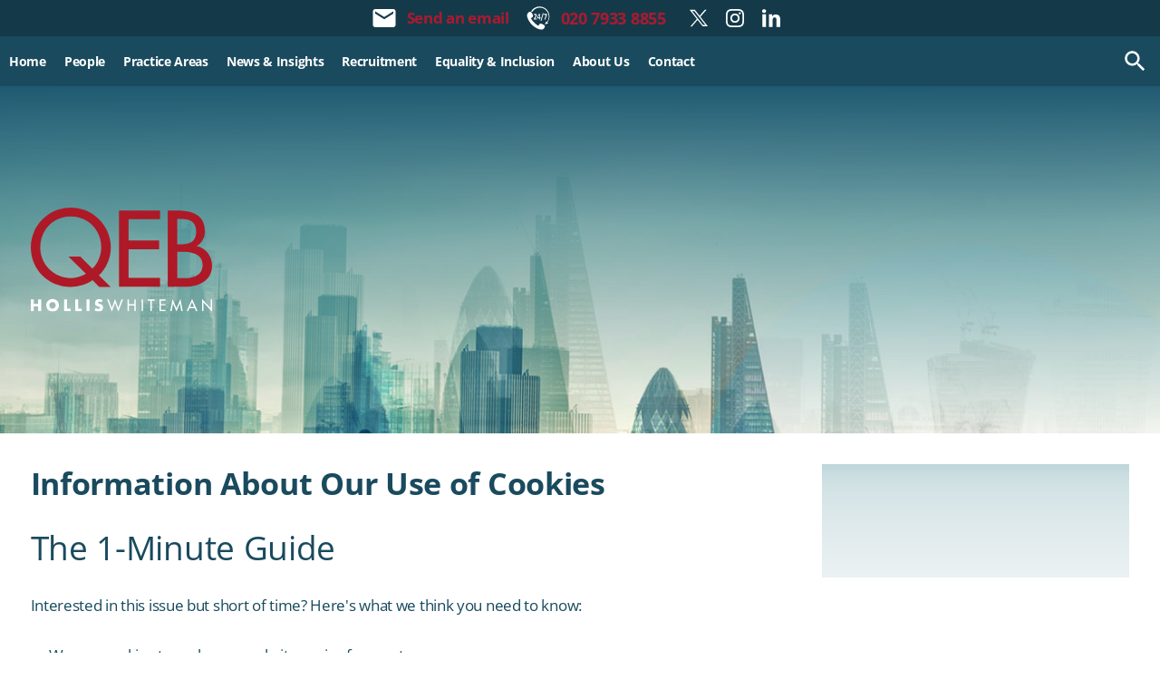

--- FILE ---
content_type: text/html; charset=UTF-8
request_url: https://www.qebholliswhiteman.co.uk/site/help/privacy_help.html
body_size: 42519
content:
<!DOCTYPE html SYSTEM "about:legacy-compat">
<html lang="en">
<head>
<meta http-equiv="Content-Type" content="text/html; charset=UTF-8">
<meta property="cms:privacy-version" content="version-2023">
<meta name="viewport" content="width=device-width, initial-scale=1.0">
<meta name="apple-touch-fullscreen" content="YES">
<link rel="apple-touch-icon" href="/images/mobile/apple-touch-icon.png">
<meta property="og:site_name" content="QEB Hollis Whiteman">
<meta property="og:locale" content="en_GB">
<meta property="og:type" content="article">
<meta property="og:url" content="https://www.qebholliswhiteman.co.uk/site/help/privacy_help.html">
<link rel="canonical" href="https://www.qebholliswhiteman.co.uk/site/help/privacy_help.html">
<meta property="og:title" content="Information About Our Use of Cookies - QEB Hollis Whiteman">
<title>Information About Our Use of Cookies - QEB Hollis Whiteman</title>
<meta name="twitter:card" content="summary">
<meta name="twitter:title" content="Information About Our Use of Cookies - QEB Hollis Whiteman">
<meta name="description" content="The 1-Minute Guide    Interested in this issue but short of time? Here s what we think you need to know:       We use cookies to make our website easier for you...">
<meta property="og:description" content="The 1-Minute Guide    Interested in this issue but short of time? Here s what we think you need to know:       We use cookies to make our website easier for you...">
<meta name="twitter:description" content="The 1-Minute Guide    Interested in this issue but short of time? Here s what we think you need to know:       We use cookies to make our website easier for you...">
<link href="/favicon.ico" rel="shortcut icon">
<link rel="preload" as="font" href="/fonts/raleway-300.woff2" type="font/woff2" crossorigin="anonymous">
<link rel="preload" as="font" href="/fonts/raleway-400.woff2" type="font/woff2" crossorigin="anonymous">
<link rel="preload" as="font" href="/fonts/raleway-700.woff2" type="font/woff2" crossorigin="anonymous">
<link rel="preload" as="font" href="/fonts/open-sans-300.woff2" type="font/woff2" crossorigin="anonymous">
<link rel="preload" as="font" href="/fonts/open-sans-400.woff2" type="font/woff2" crossorigin="anonymous">
<link rel="preload" as="font" href="/fonts/open-sans-700.woff2" type="font/woff2" crossorigin="anonymous">
<link rel="preload" as="image" fetchpriority="high" href="/images/banners/skyline.jpg">
<style>.hero-top {background:url('/images/banners/skyline.jpg') no-repeat center center / cover;}</style>
<link rel="preload" href="/cdn/js/jquery/1.11.1/jquery.min.js" as="script">
<!--Compiled JS file last generated 202509241039--><link rel="preload" href="/javascript/gzip/all_202509241039.js.gz" as="script">
<link rel="preload" href="/css/gzip/main2_202501061630.css.gz" as="style">
<link rel="preload" href="/cdn/cms4/js/cms_core.js" as="script">
<!--[info:API/4]-->

<link rel="stylesheet" type="text/css" media="screen" href="/css/gzip/main2_202501061630.css.gz">

<meta name="robots" content="index,follow">
<!--select custom CSS for node NB:inherits all linked css on parent nodes, from root node to ensure same styling-->

<script src="/cdn/js/jquery/1.11.1/jquery.min.js"></script><script type="text/javascript" src="/cdn/cms4/js/cms_core.js"></script><!--Compiled JS file last generated 202509241039--><script type="text/javascript" src="/javascript/gzip/all_202509241039.js.gz"></script><!--Yahoo analytics is not enabled on this site.--><script>
        console.log('GTM : Tracking Enabled?'+_CMSTrackingEnabled('GA'));
           var GA_Allowed = _CMSTrackingEnabled('GA');
           var TP_Allowed = _CMSTrackingEnabled('TP');

            

            function addGTM() {
                if( _CMSTrackingEnabled('GA') ) {

                    

                        var GTM_event = 'gtm.js';
                                (function(w,d,s,l,i){w[l]=w[l]||[];w[l].push({'gtm.start':
                        new Date().getTime(),event:GTM_event});var f=d.getElementsByTagName(s)[0],
                        j=d.createElement(s),dl=l!='dataLayer'?'&l='+l:'';j.async=true;j.src=
                        '//www.googletagmanager.com/gtm.js?id='+i+dl;f.parentNode.insertBefore(j,f);
                        })(window,document,'script','dataLayer','GTM-N5T65JR');


                }
            }

            </script><script>
        function addTPInline() {

            if( _CMSTrackingEnabled('TP') ) {

            


            }

        };

    </script><script>var isMobile = false;
               var currentSection = 'Help';
            </script><script src="https://www.googletagmanager.com/gtag/js?id=AW-342504825"></script><script>
  window.dataLayer = window.dataLayer || [];
  function gtag(){dataLayer.push(arguments);}
  gtag('js', new Date());

  gtag('config', 'AW-342504825');
</script>
</head>
<body class="section-help section type-default alt-ver-spd" id="help">
<!--UdmComment--><div id="wrapper" class="wrapper">
<header id="header" class="header cmstarget"><img href="/images/banners/skyline.jpg" alt="QEB banner" style="display:none;"><div class="search-box-container"><div class="search-container" id="search-container"><form method="GET" action="/site/search/" id="search-form" name="search-form" class="search-form">
<label class="search-label" for="search-input">Search</label><div class="search-bar">
<input placeholder="Search..." type="search" class="search-input" id="search-input" value="" name="q" size="10"><input type="hidden" name="m" value="any"><label class="search-button has-icon"><button id="search-submit" name="search-submit" type="submit" class="search-submit"></button><span class="hidden icon-link">Search</span><svg class="icon icon-search"><use xmlns:xlink="http://www.w3.org/1999/xlink" xlink:href="/images/icons/icon-library.svg#icon-search"></use></svg></label>
</div>
</form></div></div>
<div id="header-inner" class="header-inner inner"><div class="header-actions">
<ul class="calls-to-action" id="calls-to-action">
<li class="action enquiry has-icon">
<a class="icon-link" href="mailto:barristers@qebhw.co.uk?subject=Web%20Enquiry%20-%20QEB%20Hollis%20Whiteman">Send an email </a><svg class="icon icon-enquiry"><use xmlns:xlink="http://www.w3.org/1999/xlink" xlink:href="/images/icons/icon-library.svg#icon-enquiry"></use></svg>
</li>
<li class="action telephone has-icon">
<a class="icon-link" href="tel:020%207933%208855">020 7933 8855</a><svg class="icon icon-telephone"><use xmlns:xlink="http://www.w3.org/1999/xlink" xlink:href="/images/icons/icon-library.svg#icon-telephone"></use></svg>
</li>
</ul>
<ul class="social-icons">
<li class="twitter has-icon">
<a class="icon-link" href="https://twitter.com/qebhw" target="_blank"><span class="hidden">twitter</span></a><svg class="icon icon-twitter"><use xmlns:xlink="http://www.w3.org/1999/xlink" xlink:href="/images/icons/icon-library.svg#icon-twitter"></use></svg>
</li>
<li class="instagram has-icon">
<a class="icon-link" href="https://www.instagram.com/qebhw/" target="_blank"><span class="hidden">instagram</span></a><svg class="icon icon-instagram"><use xmlns:xlink="http://www.w3.org/1999/xlink" xlink:href="/images/icons/icon-library.svg#icon-instagram"></use></svg>
</li>
<li class="linkedin has-icon">
<a class="icon-link" href="https://www.linkedin.com/company/qeb-hollis-whiteman/" target="_blank"><span class="hidden">linkedin</span></a><svg class="icon icon-linkedin"><use xmlns:xlink="http://www.w3.org/1999/xlink" xlink:href="/images/icons/icon-library.svg#icon-linkedin"></use></svg>
</li>
</ul>
</div></div>
<nav id="nav" class="nav"><div class="inner">
<ul class="menu menu-level-1" data-level="1">
<li class="item item-home"><a class="link level-1" href="/"><span>Home</span></a></li>
<li class="item item-people has-sub-menu">
<a class="link level-1" href="/site/people/"><span>People</span></a><ul class="sub-menu sub-menu-people menu-level-2" data-level="2">
<li class="item item-kings-councel"><a class="link level-2" href="/site/people/?name=&amp;group=&amp;type=King%27s%20Counsel"><span>King's Counsel</span></a></li>
<li class="item item-junior-councel"><a class="link level-2" href="/site/people/?name=&amp;group=&amp;type=Junior%20Counsel"><span>Junior Counsel</span></a></li>
<li class="item item-pupils-team has-sub-menu">
<a class="link level-2" href="/site/people/pupils-team/"><span>Pupils</span></a><ul class="sub-menu sub-menu-pupils-team menu-level-3" data-level="3">
<li class="item item-first-six-pupils"><a class="link level-3" href="/site/people/?name=&amp;group=&amp;type=Pupils%20-%20First"><span>First Six Pupils</span></a></li>
<li class="item item-second-six-pupils"><a class="link level-3" href="/site/people/?name=&amp;group=&amp;type=Pupils%20-%20Second"><span>Second Six Pupils</span></a></li>
</ul>
</li>
<li class="item item-clerks"><a class="link level-2" href="/site/people/?name=&amp;group=&amp;type=Clerks"><span>Clerks</span></a></li>
<li class="item item-administration-team"><a class="link level-2" href="/site/people/?name=&amp;group=&amp;type=Administration%20Team"><span>Administration Team</span></a></li>
</ul>
</li>
<li class="item item-services has-sub-menu">
<a class="link level-1" href="/site/services/"><span>Practice Areas</span></a><ul class="sub-menu sub-menu-services menu-level-2" data-level="2">
<li class="item item-corporate-and-financial-crime has-sub-menu">
<a class="link level-2" href="/site/services/corporate-and-financial-crime/"><span>Corporate &amp; Financial Crime</span></a><ul class="sub-menu sub-menu-corporate-and-financial-crime menu-level-3" data-level="3">
<li class="item item-banking-barristers-in-london"><a class="link level-3" href="/site/services/corporate-and-financial-crime/banking-barristers-in-london/"><span>Banking</span></a></li>
<li class="item item-bribery-and-corruption"><a class="link level-3" href="/site/services/corporate-and-financial-crime/bribery-and-corruption/"><span>Bribery &amp; Corruption</span></a></li>
<li class="item item-competition-law-barristers"><a class="link level-3" href="/site/services/corporate-and-financial-crime/competition-law-barristers/"><span>Cartels &amp; Competition</span></a></li>
<li class="item item-corporate-crime-barristers"><a class="link level-3" href="/site/services/corporate-and-financial-crime/corporate-crime-barristers/"><span>Corporate Crime</span></a></li>
<li class="item item-extradition-barristers-in-london"><a class="link level-3" href="/site/services/corporate-and-financial-crime/extradition-barristers-in-london/"><span>Extradition</span></a></li>
<li class="item item-financial-services"><a class="link level-3" href="/site/services/corporate-and-financial-crime/financial-services/"><span>Financial Services</span></a></li>
<li class="item item-corporate-fraud-barristers"><a class="link level-3" href="/site/services/corporate-and-financial-crime/corporate-fraud-barristers/"><span>Fraud &amp; Money Laundering</span></a></li>
<li class="item item-health-and-safety-barristers"><a class="link level-3" href="/site/services/corporate-and-financial-crime/health-and-safety-barristers/"><span>Health &amp; Safety</span></a></li>
<li class="item item-internal-investigation"><a class="link level-3" href="/site/services/corporate-and-financial-crime/internal-investigation/"><span>Internal Investigations</span></a></li>
<li class="item item-sanctions"><a class="link level-3" href="/site/services/corporate-and-financial-crime/sanctions/"><span>Sanctions</span></a></li>
</ul>
</li>
<li class="item item-regulatory-barristers-in-london has-sub-menu">
<a class="link level-2" href="/site/services/regulatory-barristers-in-london/"><span>Regulatory</span></a><ul class="sub-menu sub-menu-regulatory-barristers-in-london menu-level-3" data-level="3">
<li class="item item-financial"><a class="link level-3" href="/site/services/corporate-and-financial-crime/financial-services/"><span>Financial Services</span></a></li>
<li class="item item-gaming-licensing"><a class="link level-3" href="/site/services/regulatory-barristers-in-london/gaming-licensing/"><span>Gaming &amp; Licensing</span></a></li>
<li class="item item-healthcare-barristers-in-london"><a class="link level-3" href="/site/services/regulatory-barristers-in-london/healthcare-barristers-in-london/"><span>Healthcare</span></a></li>
<li class="item item-industry-regulation"><a class="link level-3" href="/site/services/regulatory-barristers-in-london/industry-regulation/"><span>Industry Regulation</span></a></li>
<li class="item item-police-discipline"><a class="link level-3" href="/site/services/regulatory-barristers-in-london/police-discipline/"><span>Police Discipline</span></a></li>
<li class="item item-professional-discipline"><a class="link level-3" href="/site/services/regulatory-barristers-in-london/professional-discipline/"><span>Professional Discipline</span></a></li>
<li class="item item-sport-barristers"><a class="link level-3" href="/site/services/regulatory-barristers-in-london/sport-barristers/"><span>Sport</span></a></li>
</ul>
</li>
<li class="item item-criminal-barristers-in-london has-sub-menu">
<a class="link level-2" href="/site/services/criminal-barristers-in-london/"><span>Crime</span></a><ul class="sub-menu sub-menu-criminal-barristers-in-london menu-level-3" data-level="3">
<li class="item item-fraud-barristers-in-london"><a class="link level-3" href="/site/services/criminal-barristers-in-london/fraud-barristers-in-london/"><span>Fraud</span></a></li>
<li class="item item-murder-and-manslaughter"><a class="link level-3" href="/site/services/criminal-barristers-in-london/murder-and-manslaughter/"><span>Murder &amp; Manslaughter</span></a></li>
<li class="item item-road-traffic-barristers"><a class="link level-3" href="/site/services/criminal-barristers-in-london/road-traffic-barristers/"><span>Road Traffic &amp; Motoring</span></a></li>
<li class="item item-sexual-offences-barristers"><a class="link level-3" href="/site/services/criminal-barristers-in-london/sexual-offences-barristers/"><span>Sexual Offences</span></a></li>
<li class="item item-terrorism-barristers"><a class="link level-3" href="/site/services/criminal-barristers-in-london/terrorism-barristers/"><span>Terrorism</span></a></li>
<li class="item item-trading-standards-barristers"><a class="link level-3" href="/site/services/criminal-barristers-in-london/trading-standards-barristers/"><span>Trading Standards</span></a></li>
<li class="item item-other-criminal-offences"><a class="link level-3" href="/site/services/criminal-barristers-in-london/other-criminal-offences/"><span>Other Offences</span></a></li>
</ul>
</li>
<li class="item item-public-law-barristers-in-london has-sub-menu">
<a class="link level-2" href="/site/services/public-law-barristers-in-london/"><span>Inquests, Inquiries and Public Law</span></a><ul class="sub-menu sub-menu-public-law-barristers-in-london menu-level-3" data-level="3">
<li class="item item-human-rights-barristers"><a class="link level-3" href="/site/services/public-law-barristers-in-london/human-rights-barristers/"><span>Business &amp; Human Rights</span></a></li>
<li class="item item-inquests-barristers-in-london"><a class="link level-3" href="/site/services/public-law-barristers-in-london/inquests-barristers-in-london/"><span>Inquests</span></a></li>
<li class="item item-public-inquiries-barristers"><a class="link level-3" href="/site/services/public-law-barristers-in-london/public-inquiries-barristers/"><span>Public Inquiries</span></a></li>
<li class="item item-judicial-review-barristers"><a class="link level-3" href="/site/services/public-law-barristers-in-london/judicial-review-barristers/"><span>Judicial Review</span></a></li>
<li class="item item-military-law-and-courts-martial"><a class="link level-3" href="/site/services/public-law-barristers-in-london/military-law-and-courts-martial/"><span>Military Law &amp; Courts Martial</span></a></li>
</ul>
</li>
<li class="item item-private-prosecution-barristers has-sub-menu">
<a class="link level-2" href="/site/services/private-prosecution-barristers/"><span>Private Prosecutions</span></a><ul class="sub-menu sub-menu-private-prosecution-barristers menu-level-3" data-level="3">
<li class="item item-fraud"><a class="link level-3" href="/site/services/private-prosecution-barristers/fraud/"><span>Corporate and General Crime Private Prosecutions</span></a></li>
<li class="item item-intellectual-property-barristers"><a class="link level-3" href="/site/services/private-prosecution-barristers/intellectual-property-barristers/"><span>Intellectual Property Private Prosecutions</span></a></li>
</ul>
</li>
</ul>
</li>
<li class="item item-library has-sub-menu">
<a class="link level-1" href="/site/library/"><span>News &amp; Insights</span></a><ul class="sub-menu sub-menu-library menu-level-2" data-level="2">
<li class="item item-recent-cases has-sub-menu">
<a class="link level-2" href="/site/library/recent-cases/"><span>Cases</span></a><ul class="sub-menu sub-menu-recent-cases menu-level-3" data-level="3">
<li class="item item-corporate-financial-crime-cases"><a class="link level-3" href="/site/library/recent-cases/corporate-financial-crime-cases/"><span>Corporate and Financial Crime</span></a></li>
<li class="item item-criminal-cases"><a class="link level-3" href="/site/library/recent-cases/criminal-cases/"><span>Criminal</span></a></li>
<li class="item item-regulatory-cases"><a class="link level-3" href="/site/library/recent-cases/regulatory-cases/"><span>Regulatory</span></a></li>
<li class="item item-private-prosecutions-cases"><a class="link level-3" href="/site/library/recent-cases/private-prosecutions-cases/"><span>Private Prosecutions</span></a></li>
<li class="item item-public-law-cases"><a class="link level-3" href="/site/library/recent-cases/public-law-cases/"><span>Public Law</span></a></li>
</ul>
</li>
<li class="item item-news has-sub-menu">
<a class="link level-2" href="/site/library/news/"><span>News</span></a><ul class="sub-menu sub-menu-news menu-level-3" data-level="3">
<li class="item item-corporate-crime-news"><a class="link level-3" href="/site/library/news/corporate-crime-news/"><span>Corporate and Financial Crime</span></a></li>
<li class="item item-criminal-news"><a class="link level-3" href="/site/library/news/criminal-news/"><span>Criminal</span></a></li>
<li class="item item-regulatory-news"><a class="link level-3" href="/site/library/news/regulatory-news/"><span>Regulatory</span></a></li>
<li class="item item-private-prosecutions-news"><a class="link level-3" href="/site/library/news/private-prosecutions-news/"><span>Private Prosecutions</span></a></li>
<li class="item item-public-law-news"><a class="link level-3" href="/site/library/news/public-law-news/"><span>Public Law</span></a></li>
<li class="item item-equility-news"><a class="link level-3" href="/site/library/news/equility-news/"><span>Equality &amp; Inclusion</span></a></li>
</ul>
</li>
<li class="item item-articles has-sub-menu">
<a class="link level-2" href="/site/library/articles/"><span>Articles</span></a><ul class="sub-menu sub-menu-articles menu-level-3" data-level="3">
<li class="item item-corporate-crime-articles"><a class="link level-3" href="/site/library/articles/corporate-crime-articles/"><span>Corporate and Financial Crime</span></a></li>
<li class="item item-criminal-articles"><a class="link level-3" href="/site/library/articles/criminal-articles/"><span>Criminal</span></a></li>
<li class="item item-regulatory-articles"><a class="link level-3" href="/site/library/articles/regulatory-articles/"><span>Regulatory</span></a></li>
<li class="item item-private-prosecutions-articles"><a class="link level-3" href="/site/library/articles/private-prosecutions-articles/"><span>Private Prosecutions</span></a></li>
<li class="item item-public-law-articles"><a class="link level-3" href="/site/library/articles/public-law-articles/"><span>Inquests, Inquiries and Public Law</span></a></li>
</ul>
</li>
<li class="item item-events"><a class="link level-2" href="/site/library/events/"><span>Events</span></a></li>
<li class="item item-qebriefnewsletter"><a class="link level-2" href="/site/library/qebriefnewsletter/"><span>QEBrief Newsletter</span></a></li>
</ul>
</li>
<li class="item item-recruitment has-sub-menu">
<a class="link level-1" href="/site/recruitment/"><span>Recruitment</span></a><ul class="sub-menu sub-menu-recruitment menu-level-2" data-level="2">
<li class="item item-pupillage"><a class="link level-2" href="/site/recruitment/pupillage/"><span>Pupillage</span></a></li>
<li class="item item-application-process"><a class="link level-2" href="/site/recruitment/application-process/"><span>Application Process</span></a></li>
<li class="item item-life-as-a-pupil"><a class="link level-2" href="/site/recruitment/life-as-a-pupil/"><span>Life as a Pupil</span></a></li>
<li class="item item-from-pupillage-to-tenancy"><a class="link level-2" href="/site/recruitment/from-pupillage-to-tenancy/"><span>Pupillage to Tenancy</span></a></li>
<li class="item item-recruitment-of-members"><a class="link level-2" href="/site/recruitment/recruitment-of-members/"><span>Recruitment of Members</span></a></li>
<li class="item item-mini-pupillage"><a class="link level-2" href="/site/recruitment/mini-pupillage/"><span>Mini-Pupillage</span></a></li>
<li class="item item-welfare"><a class="link level-2" href="/site/recruitment/welfare/"><span>Welfare</span></a></li>
<li class="item item-staff-recruitment"><a class="link level-2" href="/site/recruitment/staff-recruitment/"><span>Staff Vacancies</span></a></li>
</ul>
</li>
<li class="item item-equality-inclusion has-sub-menu">
<a class="link level-1" href="/site/equality-inclusion/equality-and-diversity/"><span>Equality &amp; Inclusion</span></a><ul class="sub-menu sub-menu-equality-inclusion menu-level-2" data-level="2">
<li class="item item-equality-and-diversity"><a class="link level-2" href="/site/equality-inclusion/equality-and-diversity/"><span>Equality &amp; Diversity</span></a></li>
<li class="item item-chambers-social-responsibility"><a class="link level-2" href="/site/equality-inclusion/chambers-social-responsibility/"><span>Chambers Social Responsibility</span></a></li>
</ul>
</li>
<li class="item item-about has-sub-menu">
<a class="link level-1" href="/site/about/"><span>About Us</span></a><ul class="sub-menu sub-menu-about menu-level-2" data-level="2">
<li class="item item-aboutus"><a class="link level-2" href="/site/about/"><span>About Us</span></a></li>
<li class="item item-client-satisfaction"><a class="link level-2" href="/site/about/client-satisfaction/"><span>Client Satisfaction</span></a></li>
<li class="item item-complaints-procedure"><a class="link level-2" href="/site/about/complaints-procedure/"><span>Complaints Procedure</span></a></li>
<li class="item item-contractual-terms"><a class="link level-2" href="/site/about/contractual-terms/"><span>Contractual Terms</span></a></li>
<li class="item item-history-of-1-2-laurence-pountney"><a class="link level-2" href="/site/about/history-of-1-2-laurence-pountney/"><span>History of 1–2 Laurence Pountney Hill</span></a></li>
</ul>
</li>
<li class="item item-contact has-sub-menu">
<a class="link level-1" href="/site/contact/"><span>Contact</span></a><ul class="sub-menu sub-menu-contact menu-level-2" data-level="2">
<li class="item item-contact-us"><a class="link level-2" href="/site/contact/"><span>Contact Details</span></a></li>
<li class="item item-clerking-and-support-team"><a class="link level-2" href="/site/contact/clerking-and-support-team/"><span>Clerking &amp; Support Team</span></a></li>
<li class="item item-direct-access"><a class="link level-2" href="/site/contact/direct-access/"><span>Public Access</span></a></li>
</ul>
</li>
</ul>
<div class="search-trigger-wrapper"><button class="search-trigger" data-trigger="search"><svg class="icon icon-search"><use xmlns:xlink="http://www.w3.org/1999/xlink" xlink:href="/images/icons/icon-library.svg#icon-search"></use></svg><svg class="icon icon-close"><use xmlns:xlink="http://www.w3.org/1999/xlink" xlink:href="/images/icons/icon-library.svg#icon-close"></use></svg></button></div>
</div></nav></header><div id="hero" class="hero cmstarget">
<!--/UdmComment--><div class="hero-top"><div id="hero-inner" class="hero-inner inner"><div class="logo-wrapper"><a id="company-logo-link" class="company-logo-link" href="/"><img class="company-logo" alt="QEB Hollis Whiteman" width="184" height="105" src="/images/logos/logo.svg"></a></div></div></div>
<!--UdmComment-->
</div>
<main id="main" class="main inner"><section id="container-centre" class="cmstarget column centre"><!--/UdmComment--><div class="cms block block-text" id="Object_546601">
<div class="block-header"><h1 class="title h1">Information About Our Use of Cookies</h1></div>
<div class="content"><h2>The 1-Minute Guide</h2><p>Interested in this issue but short of time? Here&#39;s what we think you need to know:</p><ul><li>We use cookies to make our website easier for you to use</li><li>We use cookies to help stop our online forms from being used to send spam-email</li><li>We use cookies to monitor usage so we can spot trends and make improvements</li><li>We <strong>DO NOT</strong> use cookies to identify individuals (and never will)</li><li>We <strong>DO NOT</strong> store personal information in cookies</li><li><a href="cookie_details.html">Information about what cookies are set</a></li></ul><p>We believe that our use of cookies is necessary for the smooth functioning of the website. We do not believe that they pose any threat to your personal privacy or online security and we recommend that you &quot;allow&quot; cookies. If you &quot;disable&quot; cookies the interactive functions of the website will not operate (data submission via forms, as well as user registration, user login, and many other features of the website can not work fully without using cookies).</p><hr size="2" width="100%" /><h2>More Detailed Information</h2><h3>Is this GDPR or PECR?</h3><p>The original EU legislation that became known as the &ldquo;E-Privacy Directive&ldquo; was published in 2003 and implemented as European Directive - 2002/58/EC then amended by Directive 2009/136/EC that included a requirement to seek consent for cookies and similar technologies. The EU Directive entered UK law on 26th May 2011 as &ldquo;<strong>The Privacy and Electronic Communications (EC Directive) (Amendment) Regulations 2011&rdquo;</strong> often referred to as PECR - and this is still in force today. PECR sits alongside the more widely known legistration GDPR - both are regulated by the Information Commissioner&#39;s Office (ICO) www.ico.gov.uk .</p><h3>What Are Cookies?</h3><p>A cookie is used by a website to send &#39;state information&#39; to a users&#39; browser and for the browser to return the state information to the website. The state information can be used for authentication, identification of a user session, user preferences, shopping cart contents, or anything else that can be accomplished through storing text data on the user&#39;s computer.</p><p>Cookies cannot be programmed, cannot carry viruses, and cannot install malware on the host computer. However, they can be used to track users&nbsp;browsing activities which was a major privacy concern that prompted European and US law makers to take action.</p><p>Cookies are used by most websites for a variety of reasons - often very practical reasons to do with the operation of the website. However, they are also used to monitor how people are using the website (which pages are visited and how long is spent on each page). Each &quot;visitor session&quot; is tracked even though no effort is made to try to identify the user in person.</p><p>The new legislation now states that you must be able to opt-out from having cookies stored on their computer.</p><h3>What Happens If You Opt-Out</h3><p>If you decide to disable cookies we record this so you don&#39;t get asked the question again. You will find that most of the website works as expected although functions that rely on cookies are obviously disabled. These functions include using online forms (e.g. our enquiry form) or any feature that requires login. We use a cookie to remember your cookie preferences, which has a couple of consequences:</p><ul><li>If you delete all your cookies you will have to tell us your preference again</li><li>If you use a different device, computer profile or browser you will have to tell us your preference again</li></ul><hr size="2" width="100%" /><h2>Further Reading</h2><ul><li><a href="cookie_details.html">Information about what cookies are set</a></li><li><a href="https://policies.google.com/technologies/partner-sites" moz-do-not-send="true" target="_blank">Google&rsquo;s Privacy &amp; Terms site</a></li></ul></div>
</div>
<div class="latest-updates cmstarget" id="latest-updates"></div>
<!--UdmComment--><!--prevent self closing div--></section><aside id="container-right" class="cmstarget right column"><nav id="sub-nav" class="sub-nav"><p class="sub-menu-title"><a class="sub-menu-title-link" href="/site/"></a></p>
<ul class="sub-menu sub-menu- menu-level-1" data-level="1"></ul></nav><div class="upcoming-items cmstarget" id="upcoming-items"><a class="anchorTag" id="550229"><!--prevents self closing div--></a></div>
<!--/UdmComment--><!--UdmComment--><!--prevent self closing div--></aside><aside id="container-left" class="cmstarget left column"><!--UdmComment--><!--prevent self closing div--></aside></main><div id="footer-wrapper" class="footer-wrapper">
<div id="pre-footer" class="pre-footer cmstarget">
<!--/UdmComment--><div class="panel-actions"><div class="inner">
<ul class="calls-to-action" id="calls-to-action">
<li class="action enquiry has-icon">
<a class="icon-link" href="mailto:barristers@qebhw.co.uk?subject=Web%20Enquiry%20-%20QEB%20Hollis%20Whiteman">Send an email </a><svg class="icon icon-enquiry"><use xmlns:xlink="http://www.w3.org/1999/xlink" xlink:href="/images/icons/icon-library.svg#icon-enquiry"></use></svg>
</li>
<li class="action telephone has-icon">
<a class="icon-link" href="tel:020%207933%208855">020 7933 8855</a><svg class="icon icon-telephone"><use xmlns:xlink="http://www.w3.org/1999/xlink" xlink:href="/images/icons/icon-library.svg#icon-telephone"></use></svg>
</li>
</ul>
<ul class="social-icons">
<li class="twitter has-icon">
<a class="icon-link" href="https://twitter.com/qebhw" target="_blank"><span class="hidden">twitter</span></a><svg class="icon icon-twitter"><use xmlns:xlink="http://www.w3.org/1999/xlink" xlink:href="/images/icons/icon-library.svg#icon-twitter"></use></svg>
</li>
<li class="instagram has-icon">
<a class="icon-link" href="https://www.instagram.com/qebhw/" target="_blank"><span class="hidden">instagram</span></a><svg class="icon icon-instagram"><use xmlns:xlink="http://www.w3.org/1999/xlink" xlink:href="/images/icons/icon-library.svg#icon-instagram"></use></svg>
</li>
<li class="linkedin has-icon">
<a class="icon-link" href="https://www.linkedin.com/company/qeb-hollis-whiteman/" target="_blank"><span class="hidden">linkedin</span></a><svg class="icon icon-linkedin"><use xmlns:xlink="http://www.w3.org/1999/xlink" xlink:href="/images/icons/icon-library.svg#icon-linkedin"></use></svg>
</li>
</ul>
</div></div>
<div id="pre-footer-inner" class="pre-footer-inner inner"></div>
<!--UdmComment-->
</div>
<footer id="footerContainer" class="cmstarget footer"><div id="footer-inner" class="footer-inner inner">
<div class="cms footer-meta block" id="Object_546609" data-cms-global-obj="1"><div class="content"><p>&copy; QEB Hollis Whiteman 2023. Barristers at QEB Hollis Whiteman are regulated by the <a href="https://www.barstandardsboard.org.uk/" target="_blank">Bar Standards Board</a>.</p><ul class="footer-links"><li><a href="/site/help/accessibility/">Accessibility</a></li><li><a href="/site/about/complaints-procedure/">Complaints Procedure</a></li><li><a href="/site/help/disclaimer/">Legal Disclaimer</a></li><li><a href="/site/help/privacy/">Privacy Policy</a></li><li><a data-trigger="cookies" href="/site/help/privacy_help.html">Cookie</a></li><li><a href="/site/sitemap/">Sitemap</a></li></ul></div></div>
<div class="cms footer-logos block" id="Object_707405" data-cms-global-obj="1"><div class="content"><ul><li><span class="load" data-image="wellbeing.jpg">Wellbeing Matters</span></li><li><span class="load" data-image="1.png">Chambers UK Bar 2026</li><li><span class="load" data-image="legal-500.png">Legal 500 Top Tier Set 2026</span></li><li><span class="load" data-image="cyber-essentials.png">Cyber Essentials</span></li></ul></div></div>
</div>
<!--prevent self closing div--></footer><!--/UdmComment-->
</div>
</div>
<div id="ccc-notify" role="region" class="cookie-bar cms-cookies-2023 hidden" data-cms-essentials="Apache cookie_option_shown privacy_cookie_status _cmsdevice sid">
<span class="cookies-title h4">Your choice regarding cookies on this site</span><div id="ccc-notify-outer" class="cookie-bar-inner">
<div class="ccc-notify-text cookie-bar-text"><p>We use essential cookies to make our site work. We'd also like to set analytics cookies that help us make improvements by measuring how you use the site. Clicking Reject All only enables essential cookies. For more detailed information about the cookies we use, <a href="/site/help/cookie_details.html" target="_blank">see our Cookies page</a>. For further control over which cookies are set, <a href="#" onclick="event.preventDefault();manageSettings('ccc-notify')">please click here</a></p></div>
<div class="ccc-notify-buttons cookie-buttons">
<button id="ccc-notify-accept" class="ccc-notify-button ccc-link ccc-tabbable button-cookies button-accept" onclick="manageCookies('enable')">Accept All</button><button class="ccc-notify-button ccc-link ccc-tabbable button-cookies button-transparent" onclick="manageCookies('disable')">Reject All</button>
</div>
</div>
</div>
<div id="cookies" role="region" class="modal cookie-modal hidden" data-cms-custom-intro=""><div id="ccc-content">
<div id="cc-panel" class="ccc-panel ccc-panel-1 modal-panel modal-panel-essential visible">
<p class="cookies-title h2" id="ccc-title">Our use of cookies.</p>
<div id="ccc-statement"><p>You can learn more detailed information in our <a target="_blank" rel="noopener" href="/site/help/privacy_help.html" class="ccc-link ccc-tabbable">Privacy Policy</a></p></div>
<div id="ccc-intro"><p>Some cookies are essential, whilst others help us improve your experience by providing insights into how the site is being used. The technology to maintain this privacy management relies on cookie identifiers. Removing or resetting your browser cookies will reset these preferences.
               </p></div>
<p class="cookies-title h3" id="ccc-necessary-title">Essential Cookies</p>
<p id="ccc-essential-description">These cookies enable core website functionality, and can only be disabled by changing your browser preferences.</p>
</div>
<div id="ccc-optional-categories" class="optional-categories modal-panel modal-panel-optional">
<div data-index="0" class="optional-cookie">
<div class="cookies-title h4 optional-cookie-header">Google Analytics Cookies</div>
<p class="optional-cookie-text">Google Analytics cookies help us to understand your experience of the website and do not store any personal data. Click <a href="/site/help/cookie_details.html">here</a> for a full list of Google Analytics cookies used on this site.</p>
<div class="onoffswitch-outer optional-cookie-checkbox"><div class="onoffswitch">
<label class="hidden" for="cms-google-analytics-cookies">google analytics cookies</label><input type="checkbox" name="cms-google-analytics-cookies" id="cms-google-analytics-cookies" class="onoffswitch-checkbox checkbox"><label class="onoffswitch-label" for="cms-google-analytics-cookies"><span id="ga-cook-fix" class="achecker" style="position:fixed;left:-1000px">Google Analytics Cookies</span><span class="onoffswitch-inner"></span><span class="onoffswitch-switch"></span></label>
</div></div>
</div>
<div data-index="1" class="optional-cookie">
<div class="cookies-title h4 optional-cookie-header">Third-Party Cookies</div>
<p class="optional-cookie-text">Third-Party cookies are set by our partners and help us to improve your experience of the website. Click <a href="/site/help/cookie_details.html">here</a> for a full list of third-party plugins used on this site.</p>
<div class="onoffswitch-outer optional-cookie-checkbox"><div class="onoffswitch">
<label class="hidden" for="cms-google-analytics-cookies">third party cookies</label><input type="checkbox" name="cms-third-party-cookies" id="cms-third-party-cookies" class="onoffswitch-checkbox checkbox"><label class="onoffswitch-label" for="cms-third-party-cookies"><span id="tp-cook-fix" class="achecker" style="position:fixed;left:-1000px">Third-party Cookies</span><span class="onoffswitch-inner"></span><span class="onoffswitch-switch"></span></label>
</div></div>
</div>
</div>
<div class="ccc-close cookie-buttons">
<button id="ccc-acceptAll" class="ccc-link ccc-tabbable button-cookies button-accept" tabindex="0" aria-labelledby="ccc-acceptall-label" onclick="manageCookies('enable');"><span id="ccc-acceptall-label">Accept All</span></button><button id="ccc-close" class="ccc-link ccc-tabbable button-cookies button-transparent" tabindex="0" aria-labelledby="ccc-close-label" onclick="manageCookies();"><span id="ccc-close-label">Save &amp; Close</span></button>
</div>
</div></div>
<div class="overlay" id="overlay"></div>
<div id="mobile-ui" class="mobile-ui active">
<ul class="mobile-ui-buttons">
<li class="mobile-ui-button"><button id="ui-button-search" data-panel="search" class="ui-button ui-button-search"><span class="ui-button-inner"><svg class="icon icon-search"><use xmlns:xlink="http://www.w3.org/1999/xlink" xlink:href="/images/icons/icon-library.svg#icon-search"></use></svg><span class="icon-content">search</span></span></button></li>
<li class="mobile-ui-button"><button id="ui-button-contact" data-panel="contact" class="ui-button ui-button-contact"><span class="ui-button-inner"><svg class="icon icon-contact"><use xmlns:xlink="http://www.w3.org/1999/xlink" xlink:href="/images/icons/icon-library.svg#icon-contact"></use></svg><span class="icon-content">contact</span></span></button></li>
<li class="mobile-ui-button"><button id="ui-button-enquiry" data-panel="enquiry" class="ui-button ui-button-enquiry"><span class="ui-button-inner"><svg class="icon icon-enquiry"><use xmlns:xlink="http://www.w3.org/1999/xlink" xlink:href="/images/icons/icon-library.svg#icon-enquiry"></use></svg><span class="icon-content">enquiry</span></span></button></li>
<li class="mobile-ui-button"><button id="ui-button-menu" data-panel="menu" class="ui-button ui-button-menu"><span class="ui-button-inner"><svg class="icon icon-menu"><use xmlns:xlink="http://www.w3.org/1999/xlink" xlink:href="/images/icons/icon-library.svg#icon-menu"></use></svg><span class="icon-content">menu</span></span></button></li>
</ul>
<div id="mobile-ui-panels-container" class="mobile-ui-panels-container">
<div class="mobile-ui-panel-close has-icon"><svg class="icon icon-close"><use xmlns:xlink="http://www.w3.org/1999/xlink" xlink:href="/images/icons/icon-library.svg#icon-close"></use></svg></div>
<ul id="mobile-ui-panels" class="mobile-ui-panels">
<li id="mobile-ui-panel-search" class="mobile-ui-panel mobile-ui-panel-search">
<p class="title h1">
			Search site
		</p>
<div class="mobile-ui-panel-content"><div class="search-container"><form method="GET" action="/site/search/" name="search-form" class="search-form">
<label class="search-label" for="mobile-ui-search-input">Search</label><div class="search-bar">
<input placeholder="Search our site" type="search" class="search-input" id="mobile-ui-search-input" value="" name="q" size="10"><input type="hidden" name="ul" value=""><input type="hidden" name="m" value="any"><label class="search-button has-icon"><button name="search-submit" type="submit" class="search-submit"></button><span class="hidden icon-link">Search</span><svg class="icon icon-search"><use xmlns:xlink="http://www.w3.org/1999/xlink" xlink:href="/images/icons/icon-library.svg#icon-search"></use></svg></label>
</div>
</form></div></div>
</li>
<li id="mobile-ui-panel-phone" class="mobile-ui-panel mobile-ui-panel-phone">
<p class="title h1">Contact our office</p>
<div class="mobile-ui-panel-content block"><ul class="list office-list office-multi"><li class="office primary-office"><ul class="office-meta">
<li class="office-title"><a class="title" href="/site/contact/">London</a></li>
<li class="office-address"><ul>
<li class="address-1">1-2 Laurence Pountney Hill</li>
<li class="city">London</li>
<li class="post-code">EC4R 0EU</li>
</ul></li>
<li class="office-contact"><ul>
<li class="phone"><a href="tel:02079338855">020 7933 8855</a></li>
<li class="email"><a href="mailto:barristers@qebhw.co.uk?subject=Web%20Enquiry%20-%20QEB%20Hollis%20Whiteman">barristers@qebhw.co.uk</a></li>
</ul></li>
</ul></li></ul></div>
</li>
<li id="mobile-ui-panel-enquiry" class="mobile-ui-panel mobile-ui-panel-enquiry">
<p class="title h1">Make an enquiry</p>
<div class="mobile-ui-panel-content block"><div class="loading">
<span class="dot"></span><span class="dot"></span><span class="dot"></span>
</div></div>
</li>
<li id="mobile-ui-panel-menu" class="mobile-ui-panel mobile-ui-panel-menu"><nav id="mobile-ui-nav" class="mobile-ui-nav mobile-ui-panel-content" data-depth="1" data-parent=""><div class="loading">
<span class="dot"></span><span class="dot"></span><span class="dot"></span>
</div></nav></li>
</ul>
</div>
</div>
<div class="cms-cookie-reload"><script>

			if( _CMSTrackingEnabled('TP') ) {

			(function(h,o,t,j,a,r){
		        h.hj=h.hj||function(){(h.hj.q=h.hj.q||[]).push(arguments)};
		        h._hjSettings={hjid:1000411,hjsv:6};
		        a=o.getElementsByTagName('head')[0];
		        r=o.createElement('script');r.async=1;
		        r.src=t+h._hjSettings.hjid+j+h._hjSettings.hjsv;
		        a.appendChild(r);
		    })(window,document,'https://static.hotjar.com/c/hotjar-','.js?sv=');

			}

		</script></div>
<script>
window.addEventListener('load',function(){

jQuery('[href*="mailto:"]').click(function(){
 gtag('event', 'conversion', {'send_to': 'AW-342504825/aj_dCNS_34UYEPnqqKMB'});
});

});

if(window.location.href.indexOf('/')!=-1)
{
 gtag('event', 'conversion', {'send_to': 'AW-342504825/o-vFCNG_34UYEPnqqKMB'});
}
</script><link rel="stylesheet" type="text/css" media="print" href="/css/print.css">
</body>
</html>


--- FILE ---
content_type: text/css
request_url: https://www.qebholliswhiteman.co.uk/css/gzip/main2_202501061630.css.gz
body_size: 20764
content:
.wrapper,sub,sup{position:relative}img,legend{border:0}fieldset,legend,td,th{padding:0}@-webkit-keyframes loading{50%{-webkit-transform:scale(1);transform:scale(1);opacity:1}100%{opacity:0}}html{box-sizing:border-box;-webkit-font-smoothing:antialiased;font-family:sans-serif;-ms-text-size-adjust:100%;-webkit-text-size-adjust:100%}*,:after,:before{box-sizing:inherit}body{margin:0;overflow-x:hidden;padding-bottom:65px}article,aside,details,figcaption,figure,footer,header,hgroup,main,nav,section,summary{display:block}audio,canvas,progress,video{display:inline-block;vertical-align:baseline}audio:not([controls]){display:none;height:0}[hidden],template{display:none}a{background:0 0}a:active,a:hover{outline:0}abbr[title]{border-bottom:1px dotted}b,optgroup,strong{font-weight:700}dfn{font-style:italic}mark{background:#ff0;color:#000}small{font-size:80%}sub,sup{font-size:75%;line-height:0;vertical-align:baseline}sup{top:-.5em}sub{bottom:-.25em}svg:not(:root){overflow:hidden}figure{margin:1em 40px}hr{box-sizing:content-box;height:0}pre,textarea{overflow:auto}code,kbd,pre,samp{font-family:monospace,monospace;font-size:1em}button,input,optgroup,select,textarea{color:inherit;font:inherit;margin:0}button{overflow:visible}button,select{text-transform:none}button,html input[type=button],input[type=reset],input[type=submit]{-webkit-appearance:none;cursor:pointer}button[disabled],html input[disabled]{cursor:default}button::-moz-focus-inner,input::-moz-focus-inner{border:0;padding:0}input{line-height:normal}input[type=checkbox],input[type=radio]{box-sizing:border-box;padding:0}input[type=number]::-webkit-inner-spin-button,input[type=number]::-webkit-outer-spin-button{height:auto}input[type=search]{-webkit-appearance:textfield;box-sizing:border-box}input[type=search]::-webkit-search-cancel-button,input[type=search]::-webkit-search-decoration{-webkit-appearance:none}fieldset{border:none;margin:0}table{border-collapse:collapse;border-spacing:0}@-webkit-keyframes hippyshake{0%,80%{-webkit-transform:translateX(2px);transform:translateX(2px)}100%,20%,60%{-webkit-transform:translateX(0);transform:translateX(0)}40%{-webkit-transform:translateX(-2px);transform:translateX(-2px)}}@keyframes hippyshake{0%,80%{-webkit-transform:translateX(2px);transform:translateX(2px)}100%,20%,60%{-webkit-transform:translateX(0);transform:translateX(0)}40%{-webkit-transform:translateX(-2px);transform:translateX(-2px)}}@keyframes loading{50%{-webkit-transform:scale(1);transform:scale(1);opacity:1}100%{opacity:0}}@-webkit-keyframes bounce{0%,100%{bottom:7.5rem}50%{bottom:6.6rem}}@keyframes bounce{0%,100%{bottom:7.5rem}50%{bottom:6.6rem}}.header .search-box-container .search-container,.header .search-box-container .search-widget .blog-search-bar,.inner,.search-widget .header .search-box-container .blog-search-bar{width:100%;max-width:1300px;margin:0 auto}.author-meta:after,.blog-authors-wrapper .blog-author-wrapper-single:after,.blog-authors-wrapper .blog-author-wrapper:after,.blog-items .item.blog:after,.bookinginfo .row:after,.document:after,.event-items .items .item:after,.footer .footer-inner:after,.main:after,.member-chambers:after,.mobile-ui .mobile-ui-buttons:after,.mobile-ui-nav .item:after,.news:after,.notable-cases-panels .case-header:after,.notable-cases-tabs:after,.qeb-list:after,.related-items:after,.search-buckets .search-result:after,.search-container .search-bar:after,.search-tabs-container:after,.search-widget .blog-search-bar .search-bar:after,.search-widget .blog-search-options:after,.services-grid .sub-menu:after,.social-icons:after,.staff-cards:after,.staff-search-container .staff-search-filters:after,.staff-search-results:after,.type-profile .profile-head .staff-buttons:after,form .row:after{content:'';clear:both;display:block;width:100%;overflow:hidden}.archive-widget .archive-calendars .archive-calendar-date,.comment-widget .comment .comment-controls .has-icon,.event-details li.event-vcalendar,.related-items .related .related-title,.staff-cards .card .staff-contact .email,.staff-cards .card .staff-contact .profile,.staff-list-sub-team .staff-cards .card .fax,.staff-list-sub-team .staff-cards .card .mobile,.staff-list-sub-team .staff-cards .card .phone,.staff-rotator .staff-attributes .staff-contact .has-icon,.staff-search-results .card .staff-contact .email,.staff-search-results .card .staff-contact .profile{min-height:0}.archive-widget .archive-calendars .archive-calendar-date .icon-link,.comment-widget .comment .comment-controls .has-icon .icon-link,.event-details li.event-vcalendar .icon-link,.related-items .related .related-title .icon-link,.staff-cards .card .staff-contact .email .icon-link,.staff-cards .card .staff-contact .profile .icon-link,.staff-list-sub-team .staff-cards .card .fax .icon-link,.staff-list-sub-team .staff-cards .card .mobile .icon-link,.staff-list-sub-team .staff-cards .card .phone .icon-link,.staff-rotator .staff-attributes .staff-contact .has-icon .icon-link,.staff-search-results .card .staff-contact .email .icon-link,.staff-search-results .card .staff-contact .profile .icon-link{min-height:0;padding-left:0}.archive-widget .archive-calendars .archive-calendar-date .icon,.comment-widget .comment .comment-controls .has-icon .icon,.event-details li.event-vcalendar .icon,.related-items .related .related-title .icon,.staff-cards .card .staff-contact .email .icon,.staff-cards .card .staff-contact .profile .icon,.staff-list-sub-team .staff-cards .card .fax .icon,.staff-list-sub-team .staff-cards .card .mobile .icon,.staff-list-sub-team .staff-cards .card .phone .icon,.staff-rotator .staff-attributes .staff-contact .has-icon .icon,.staff-search-results .card .staff-contact .email .icon,.staff-search-results .card .staff-contact .profile .icon{display:none}.blog-authors-wrapper .blog-author-wrapper .staff-image img,.blog-authors-wrapper .blog-author-wrapper-single .staff-image img,.search-buckets .search-result .search-staff-image img,.speaker .speaker-header .speaker-image img,.staff-cards .card .staff-image img,.staff-rotator .staff-image img,.staff-search-results .card .staff-image img{display:block;width:100%}#billpay #footerContainer,#billpay .form-login .email,#container-right .event-items .items .event-details li.event-vcalendar .qeb-list .item .event-right .icon-link,#container-right .event-items .items .event-register .qeb-list .item .event-right a,#container-right .event-items .items .item .event-right .event-details li.event-vcalendar .qeb-list .news .icon-link,#container-right .event-items .items .item .event-right .event-location,#container-right .event-items .items .item .event-right .event-register .qeb-list .news a,#container-right .event-items .items .item .event-right .qeb-list .link .news a,#container-right .event-items .items .item .event-right .qeb-list .news .button,#container-right .event-items .items .item .event-right .qeb-list .news .event-details li.event-vcalendar .icon-link,#container-right .event-items .items .item .event-right .qeb-list .news .event-register a,#container-right .event-items .items .item .event-right .qeb-list .news .link a,#container-right .event-items .items .item .event-right .qeb-list .news .show-all .show-all-trigger,#container-right .event-items .items .item .event-right .read-more,#container-right .event-items .items .item .event-right .show-all .qeb-list .news .show-all-trigger,#container-right .event-items .items .qeb-article-list .item .content p .qeb-list .news .event-right a[href*=pdf],#container-right .event-items .items .qeb-article-list .item .event-right .content p .qeb-list .news a[href*=pdf],#container-right .event-items .items .qeb-article-list .qeb-list .item .content p .event-right a[href*=pdf],#container-right .event-items .items .qeb-article-list .qeb-list .item .event-right .content p a[href*=pdf],#container-right .event-items .items .qeb-list .item .event-details li.event-vcalendar .event-right .icon-link,#container-right .event-items .items .qeb-list .item .event-register .event-right a,#container-right .event-items .items .qeb-list .item .event-right .button,#container-right .event-items .items .qeb-list .item .event-right .event-details li.event-vcalendar .icon-link,#container-right .event-items .items .qeb-list .item .event-right .event-register a,#container-right .event-items .items .qeb-list .item .event-right .link a,#container-right .event-items .items .qeb-list .item .event-right .show-all .show-all-trigger,#container-right .event-items .items .qeb-list .item .link .event-right a,#container-right .event-items .items .qeb-list .item .show-all .event-right .show-all-trigger,#container-right .event-items .items .qeb-list .link .item .event-right a,#container-right .event-items .items .qeb-list .qeb-article-list .item .content p .event-right a[href*=pdf],#container-right .event-items .items .qeb-list .qeb-article-list .item .event-right .content p a[href*=pdf],#container-right .event-items .items .show-all .qeb-list .item .event-right .show-all-trigger,#expertsOuter .expertLink img,#expertsOuter h2,#login #footerContainer,#login .form-login .email,#logout #footerContainer,#logout .form-login .email,#search .sub-nav,.checkbox-list .checkbox,.comment-widget .avatar-image,.event-details li.event-vcalendar .qeb-list #container-right .event-items .items .item .event-right .icon-link,.event-items .items .item .event-date .year,.event-items .items .item:empty,.event-register .qeb-list #container-right .event-items .items .item .event-right a,.feature-blocks .list.events-list .event-right .event-location,.header .search-box-container,.header .social-icons,.hidden,.home-people-search .find-a-barrister label,.map span,.mobile-ui-nav .mobile-menu-crumbtrails li:last-child:after,.nav,.no-date+.block .datetime,.pagination-container .pagination .pagination-arrow,.qeb-article-list #container-right .event-items .items .item .content p .qeb-list .news .event-right a[href*=pdf],.qeb-article-list #container-right .event-items .items .item .event-right .content p .qeb-list .news a[href*=pdf],.qeb-article-list .item .meta,.qeb-article-list .qeb-list #container-right .event-items .items .item .content p .event-right a[href*=pdf],.qeb-article-list .qeb-list #container-right .event-items .items .item .event-right .content p a[href*=pdf],.qeb-list #container-right .event-items .items .item .event-details li.event-vcalendar .event-right .icon-link,.qeb-list #container-right .event-items .items .item .event-register .event-right a,.qeb-list #container-right .event-items .items .item .event-right .button,.qeb-list #container-right .event-items .items .item .event-right .event-details li.event-vcalendar .icon-link,.qeb-list #container-right .event-items .items .item .event-right .event-register a,.qeb-list #container-right .event-items .items .item .event-right .link a,.qeb-list #container-right .event-items .items .item .event-right .show-all .show-all-trigger,.qeb-list #container-right .event-items .items .item .link .event-right a,.qeb-list #container-right .event-items .items .item .show-all .event-right .show-all-trigger,.qeb-list .item .ellipsis,.qeb-list .link #container-right .event-items .items .item .event-right a,.qeb-list .news .ellipsis,.qeb-list .news .event-details li.event-vcalendar #container-right .event-items .items .item .event-right .icon-link,.qeb-list .news .event-register #container-right .event-items .items .item .event-right a,.qeb-list .news .show-all #container-right .event-items .items .item .event-right .show-all-trigger,.qeb-list .qeb-article-list #container-right .event-items .items .item .content p .event-right a[href*=pdf],.qeb-list .qeb-article-list #container-right .event-items .items .item .event-right .content p a[href*=pdf],.qeb-list.notable-cases .item .datetime,.qeb-type-team .staff-cards .card .jobtitle,.qeb-type-team .staff-cards .card .staff-contact,.qeb-type-team .staff-cards .card .staff-image,.qeb-type-team .staff-search-results .card .jobtitle,.qeb-type-team .staff-search-results .card .staff-contact,.qeb-type-team .staff-search-results .card .staff-image,.radio-list .radio,.search-buckets .search-result .search-date,.search-buckets .search-result .searchResultDate,.search-buckets .search-result .staff-alpha-sort,.search-container .search-button .icon-link,.search-container .search-label,.search-container .search-submit,.search-trigger-wrapper,.search-widget .blog-search-bar .search-button .icon-link,.search-widget .blog-search-bar .search-label,.search-widget .blog-search-bar .search-submit,.section-secure #footerContainer,.section-secure .form-login .email,.section-training .sub-nav,.share-widget .share-social,.show-all .qeb-list #container-right .event-items .items .item .event-right .show-all-trigger,.staff-cards .card .staff-contact .fax,.staff-cards .card .staff-contact .mobile,.staff-cards .card .staff-contact .phone,.staff-cards .card .staff-departments,.staff-cards .card .staff-details .office,.staff-cards .card .staff-details .profile,.staff-cards .card .staff-social,.staff-search-results .card .staff-contact .fax,.staff-search-results .card .staff-contact .mobile,.staff-search-results .card .staff-contact .phone,.staff-search-results .card .staff-departments,.staff-search-results .card .staff-details .office,.staff-search-results .card .staff-details .profile,.staff-search-results .card .staff-social,.sub-nav:empty{display:none}.loading{position:absolute;top:50%;left:50%;-webkit-transform:translate(-50%,-50%);transform:translate(-50%,-50%)}.loading .dot{width:14px;height:14px;margin:0 7px;background:#fff;display:inline-block;-webkit-transform:scale(0);transform:scale(0);border-radius:50%;-webkit-animation:loading 1s ease infinite;animation:loading 1s ease infinite}.loading p{color:#fff;margin:0;text-align:center}.loading .dot:nth-child(2){-webkit-animation:loading 1s ease infinite .3s;animation:loading 1s ease infinite .3s}.loading .dot:nth-child(3){-webkit-animation:loading 1s ease infinite .6s;animation:loading 1s ease infinite .6s}body,html{min-height:100%}body.adminMode .header{top:30px}body.lock{position:fixed;height:100vh;overflow:hidden}@media only screen and (min-width:60em){body{padding-bottom:0}body.lock{position:static;overflow-y:scroll}}::-moz-selection{color:#fff;background:#ac1a2f}::selection{color:#fff;background:#ac1a2f}.wrapper{display:-webkit-box;display:-ms-flexbox;display:flex;-webkit-box-orient:vertical;-webkit-box-direction:normal;-ms-flex-direction:column;flex-direction:column;min-height:100vh;background:url(/images/banners/footer.jpg) center bottom no-repeat;background-size:contain;padding-top:40px}.has-icon,.has-icon .icon-content,.has-icon .icon-link{min-height:35px;position:relative;display:block}@media only screen and (min-width:60em){.wrapper{padding-top:95px}}.main{-webkit-box-flex:1;-ms-flex-positive:1;flex-grow:1}.inner{padding:0 2rem}.column{position:relative}.block,.list{margin-bottom:3rem}.has-icon .icon-content,.has-icon .icon-link{padding-left:35px;z-index:1}.has-icon .icon{width:35px;position:absolute;top:0;left:0;height:100%;fill:#85898a;z-index:0;-webkit-transition:all .3s ease-out;transition:all .3s ease-out}.blog-items .item.blog,.news,.related-items{padding:0;border-bottom:1px solid #dbe9e9;margin:0 0 3rem}#expertsOuter{margin-top:3rem}.news{border-bottom:0}.news .list-header{margin:0 0 1.5rem}.news .item .datetime{display:block}.news .item .content{padding:0 0 1.5rem}.related-items .related{margin:0 0 1rem}.related-items .related .datetime:before{content:'\00a0-\00a0'}.author-meta{margin:0 0 1.5rem;font-size:.8rem;line-height:1.3}.author-meta .meta-label:after{content:':\00a0'}.author-image{float:left;width:64px;height:64px;margin-right:20px;border-radius:32px;overflow:hidden}.author-image+.author-meta{padding:15px 0 0}.speaker{margin:0 0 1.5rem}.speaker .speaker-header{margin:0 0 2rem}.speaker .speaker-header .speaker-image{float:left;margin:0 2rem 0 0;max-width:50%}.speaker .speaker-header .name{margin:0 0 1rem}.speaker .speaker-quote{clear:both}.pagination-container{clear:both;padding:0 0 1.5rem}.pagination-container .pagination{float:right}.pagination-container .pagination .pagination-label{margin:0 1.125rem 0 0}.pagination-container .pagination li{float:left;margin:0 0 0 .375rem}.pagination-container .pagination li a{display:block;width:30px;height:30px;border-radius:4px;text-align:center}.pagination-container .pagination li.active a,.pagination-container .pagination li:hover a{background:#1a4a5e;color:#fff}.disclaimer{padding:1.5rem;margin:0 0 3rem;background:#e5efef;font-size:.7rem;line-height:1.3}.document{padding:0 0 1rem;border-bottom:1px solid #dbe9e9;margin:0 0 1rem}.document .document-name{float:left;margin-right:10px}.document .document-meta{float:right;font-size:.7rem}.document .document-meta li{float:left;width:5rem;text-align:center}.document.block{border:none}.document.block .document-meta{float:left;margin-left:5px}.document.block .document-meta li{width:auto}.mobile-ui{position:fixed;right:0;left:0;bottom:-65px;height:65px;z-index:300;-webkit-transition:bottom .3s ease-in-out;transition:bottom .3s ease-in-out}.mobile-ui .mobile-ui-buttons,.mobile-ui .ui-button{position:relative;z-index:2}.mobile-ui .mobile-ui-button{float:left;width:25%}.mobile-ui .mobile-ui-panels{width:400vw}.mobile-ui.active{bottom:0}@media only screen and (min-width:60em){.mobile-ui{display:none}}.mobile-ui .ui-button{display:block;width:100%;height:65px;padding:0;border:none;border-top:1px solid rgba(17,17,17,.2);border-left:1px solid rgba(255,255,255,.1);border-right:1px solid rgba(17,17,17,.1);outline:0;background:#205a72;text-align:center;-webkit-transition:all .2s ease-out;transition:all .2s ease-out}.mobile-ui .ui-button.active{background:#ac1a2f}.mobile-ui .ui-button.active .icon-content{color:#fff}.mobile-ui .ui-button.active .icon{fill:#fff}.mobile-ui .ui-button .ui-button-inner{display:block;position:absolute;top:50%;left:50%;-webkit-transform:translate(-50%,-50%);transform:translate(-50%,-50%);line-height:1.3}.mobile-ui .ui-button .icon-content{display:block;color:#fff;font-size:.9rem;text-transform:capitalize;-webkit-transition:all .2s ease-out;transition:all .2s ease-out}.mobile-ui .ui-button .icon{position:relative;width:28px;height:28px;fill:#fff;z-index:0}.mobile-ui .mobile-ui-panels-container{position:fixed;top:100%;left:0;height:0;background:#143a4a;overflow:hidden;-webkit-transition:all .3s ease-out;transition:all .3s ease-out;z-index:1}.mobile-ui .mobile-ui-panels-container.in-view{top:0;height:100vh;z-index:1}.mobile-ui .mobile-ui-panels-container.in-view .mobile-ui-panel-close{visibility:visible;opacity:1;top:0}.mobile-ui .mobile-ui-panels-container.in-view .mobile-ui-panel{height:100%;overflow:visible}.mobile-ui .mobile-ui-panel-close{visibility:hidden;opacity:0;background:#205a72;position:fixed;top:-50px;right:0;width:50px;height:50px;cursor:pointer;min-height:50px;z-index:301;-webkit-transition:all .3s ease-in-out;transition:all .3s ease-in-out}.mobile-ui .mobile-ui-panel-close .icon-content,.mobile-ui .mobile-ui-panel-close .icon-link{min-height:50px;padding-left:50px}.mobile-ui .mobile-ui-panel-close .icon{width:50px;fill:#fff;padding:6px}.mobile-ui .mobile-ui-panel-close:hover{background:#ac1a2f}.mobile-ui .mobile-ui-panels{overflow:visible;height:100%}.mobile-ui .mobile-ui-panels.scroll{-webkit-transition:-webkit-transform .3s ease-out;transition:-webkit-transform .3s ease-out;transition:transform .3s ease-out;transition:transform .3s ease-out,-webkit-transform .3s ease-out}.mobile-ui .mobile-ui-panel{position:relative;float:left;width:100vw;height:0;padding:0;background:#143a4a;color:#fff;overflow:hidden}.mobile-ui .mobile-ui-panel>.title{padding:7.5vw 0;margin:0 7.5vw;color:#fff}.mobile-ui .mobile-ui-panel .mobile-ui-panel-content{margin:0 7.5vw;padding-bottom:325px}.mobile-ui .mobile-ui-panel .block,.mobile-ui .mobile-ui-panel .menu,.mobile-ui .mobile-ui-panel .sub-menu{height:100%;overflow-y:scroll}.mobile-ui .mobile-ui-panel .block{-webkit-overflow-scrolling:touch;-webkit-overflow-wrap:touch;overflow-wrap:touch}.mobile-ui-nav{position:relative;height:100%}.mobile-ui-nav .mobile-menu-crumbtrails{padding-top:1.5rem}.mobile-ui-nav .mobile-menu-crumbtrails li{display:inline-block}.mobile-ui-nav .mobile-menu-crumbtrails li:after{content:"/";padding:0 5px}.mobile-ui-nav .mobile-menu-crumbtrails li:last-child a{font-weight:700;border-color:#fff}.mobile-ui-nav .mobile-menu-crumbtrails li a{color:#fff;font-weight:700;border-bottom:1px solid transparent}.mobile-ui-nav .menu-panel{position:absolute;top:0;bottom:0;left:0;width:100%;background:#143a4a}.mobile-ui-nav .menu-panel.menu-level-1{top:97.5px}.mobile-ui-nav .menu-panel.sub-menu-panel{left:100vw}.mobile-ui-nav .menu-panel .menu,.mobile-ui-nav .menu-panel .sub-menu{padding-bottom:200px}.mobile-ui-nav .sub-menu-title{font-size:1.5rem}.mobile-ui-nav .sub-menu-title .link.active{background:0 0}.mobile-ui-nav .item{border-bottom:1px solid rgba(255,255,255,.1)}.mobile-ui-nav .item-inner{position:relative}.mobile-ui-nav .link{display:block;padding:10px calc(10px + 15vw);color:#fff;font-size:1.2rem}.mobile-ui-nav .link.active,.mobile-ui-nav .link:active{background:#c21d35;color:#fff}.mobile-ui-nav .sub-menu-trigger{position:absolute;top:0;bottom:0;width:15vw;border:none;outline:0;background:rgba(17,17,17,.15);-webkit-transition:all .2s ease-out;transition:all .2s ease-out}.mobile-ui-nav .sub-menu-trigger:after{content:'';position:absolute;width:14px;height:14px;border-right:4px solid #fff;border-bottom:4px solid #fff;-webkit-transition:all .2s ease-out;transition:all .2s ease-out}.mobile-ui-nav .sub-menu-trigger:active{background:#1a4a5e}.mobile-ui-nav .sub-menu-trigger:active:after{border-color:#fff}.mobile-ui-nav .sub-menu-trigger.up{left:0;border-right:1px solid rgba(255,255,255,.1)}.mobile-ui-nav .sub-menu-trigger.up:after{top:50%;left:50%;-webkit-transform:translate(-50%,-50%) rotate(-225deg);transform:translate(-50%,-50%) rotate(-225deg)}.mobile-ui-nav .sub-menu-trigger.down{right:0;border-left:1px solid rgba(255,255,255,.1)}.mobile-ui-nav .sub-menu-trigger.down:after{top:50%;left:50%;-webkit-transform:translate(-50%,-50%) rotate(-45deg);transform:translate(-50%,-50%) rotate(-45deg)}.mobile-ui-panel-enquiry ul.office-list{margin:0 7.5vw}.mobile-ui-panel-enquiry ul li{color:#fff;font-size:1.3rem}.mobile-ui-panel-enquiry ul li.office{margin:0 0 2rem}.mobile-ui-panel-enquiry ul li.office-contact ul{position:relative;display:block;clear:both;overflow:hidden}.mobile-ui-panel-enquiry ul li.office-contact ul li{float:left;width:100%;font-size:1rem}.mobile-ui-panel-enquiry ul li a{color:#fff}.mobile-ui-panel-enquiry .form ::-webkit-input-placeholder{color:#164a5e}.mobile-ui-panel-enquiry .form :-moz-placeholder{color:#164a5e}.mobile-ui-panel-enquiry .form ::-moz-placeholder{color:#164a5e}.mobile-ui-panel-enquiry .form :-ms-input-placeholder{color:#164a5e}.mobile-ui-panel-enquiry .form .form-intro{margin:0 0 1.5rem}.mobile-ui-panel-enquiry .form .row{font-size:16px}.archive-widget .mobile-ui-panel-enquiry .form .row .archive-select,.archive-widget .mobile-ui-panel-enquiry .form .row .select-wrapper,.author-widget .mobile-ui-panel-enquiry .form .row .author-select,.mobile-ui-panel-enquiry .form .row .archive-widget .archive-select,.mobile-ui-panel-enquiry .form .row .archive-widget .select-wrapper,.mobile-ui-panel-enquiry .form .row .author-widget .author-select,.mobile-ui-panel-enquiry .form .row .input,.mobile-ui-panel-enquiry .form .row .select,.mobile-ui-panel-enquiry .form .row .textarea{color:#164a5e}.mobile-ui-panel-enquiry .form .submit{margin:1.5rem 0 0}.mobile-ui-panel-people .staff-search-container .staff-search-actions{margin:0;padding:0;background:0 0}.mobile-ui-panel-people .staff-search-container .search-input{color:#164a5e;padding:0 1.5rem}.mobile-ui-panel-people .staff-search-stats{background:#fff;padding:1.5rem;border-bottom:1px solid #dbe9e9}.mobile-ui-panel-people .staff-search-stats .h3,.mobile-ui-panel-people .staff-search-stats form .legend,form .mobile-ui-panel-people .staff-search-stats .legend{font-size:1.2rem;margin:0}.mobile-ui-panel-people .view-all{margin-top:3rem}.mobile-ui-panel-people .staff-cards .staff-result{border-top:1px solid #dbe9e9}.mobile-ui-panel-people .staff-cards .staff-result:first-child{border-top:none}.mobile-ui-panel-people .staff-cards .staff-result a{padding:1rem 1.5rem;background:#fff;color:#1a4a5e;font-weight:700;display:block}.mobile-ui-panel-people .staff-cards .staff-result a:hover{background:#e5efef;color:#ac1a2f}.mobile-ui-panel-search .search-container .search-bar,.mobile-ui-panel-search .search-widget .blog-search-bar .search-bar,.search-widget .mobile-ui-panel-search .blog-search-bar .search-bar{height:60px}.mobile-ui-panel-search .search-container .search-bar ::-webkit-input-placeholder,.mobile-ui-panel-search .search-widget .blog-search-bar .search-bar ::-webkit-input-placeholder,.search-widget .mobile-ui-panel-search .blog-search-bar .search-bar ::-webkit-input-placeholder{color:#fff}.mobile-ui-panel-search .search-container .search-bar :-moz-placeholder,.mobile-ui-panel-search .search-widget .blog-search-bar .search-bar :-moz-placeholder,.search-widget .mobile-ui-panel-search .blog-search-bar .search-bar :-moz-placeholder{color:#fff}.mobile-ui-panel-search .search-container .search-bar ::-moz-placeholder,.mobile-ui-panel-search .search-widget .blog-search-bar .search-bar ::-moz-placeholder,.search-widget .mobile-ui-panel-search .blog-search-bar .search-bar ::-moz-placeholder{color:#fff}.mobile-ui-panel-search .search-container .search-bar :-ms-input-placeholder,.mobile-ui-panel-search .search-widget .blog-search-bar .search-bar :-ms-input-placeholder,.search-widget .mobile-ui-panel-search .blog-search-bar .search-bar :-ms-input-placeholder{color:#fff}.mobile-ui-panel-search .search-container .search-input,.mobile-ui-panel-search .search-widget .blog-search-bar .search-input,.search-widget .mobile-ui-panel-search .blog-search-bar .search-input{background:#c21d35;border-color:#c21d35;color:#fff!important}.mobile-ui-panel-search .search-container .search-button,.mobile-ui-panel-search .search-container .search-input:focus,.mobile-ui-panel-search .search-widget .blog-search-bar .search-button,.mobile-ui-panel-search .search-widget .blog-search-bar .search-input:focus,.search-widget .mobile-ui-panel-search .blog-search-bar .search-button,.search-widget .mobile-ui-panel-search .blog-search-bar .search-input:focus{background:#ac1a2f}.mobile-ui-panel-search .search-container .search-button:hover,.mobile-ui-panel-search .search-widget .blog-search-bar .search-button:hover,.search-widget .mobile-ui-panel-search .blog-search-bar .search-button:hover{background:#961729}.mobile-ui-panel-phone ul li{color:#fff;font-size:1.3rem}.mobile-ui-panel-phone ul li.office{margin:0 0 3rem}.mobile-ui-panel-phone ul li a{color:#fff}@media only screen and (min-width:60em){.nav .menu,.nav .menu>.item{float:left}.nav{display:block;clear:both;position:relative;height:55px;background:#1a4a5e;visibility:visible;opacity:1;z-index:300}.nav .inner{padding:0}.nav.fixed{position:fixed}.nav .menu>.item,.nav .menu>.item-people>.sub-menu>.item,.nav .menu>.item-services>.sub-menu>.item{position:relative}.nav .menu>.item:last-child .sub-menu{right:0}.nav .menu>.item:hover .level-1{background:#3e838e;color:#fff}.nav .menu>.item:hover .level-1:after{-webkit-transform:scaleX(1);transform:scaleX(1)}.nav .menu>.item:hover .sub-menu{top:55px;opacity:1}.nav .menu>.item-people>.sub-menu>.item:hover .level-2,.nav .menu>.item-services>.sub-menu>.item:hover .level-2{background:#1a4a5e}.nav .menu>.item-people>.sub-menu>.item:hover .sub-menu.menu-level-3,.nav .menu>.item-services>.sub-menu>.item:hover .sub-menu.menu-level-3{display:block;top:0;left:100%}.nav .sub-menu{position:absolute;top:-100rem;width:300px;opacity:.3;-webkit-transition:opacity .2s ease-out;transition:opacity .2s ease-out;z-index:1}.nav .sub-menu.menu-level-3{display:none}.nav .link{display:block;padding:10px 13.33px;background:#3e838e;color:#fff;font-size:.85rem;line-height:1.4;-webkit-transition:color .2s ease-out,background .2s ease-out;transition:color .2s ease-out,background .2s ease-out}.nav .link.active,.nav .link:active,.nav .link:hover{background:#1a4a5e;color:#fff}.nav .link.active:hover{background:#205a72;color:#fff}.nav .link.level-1{position:relative;height:55px;font-size:.85rem;font-weight:700;line-height:55px;padding:0 10px;background:#1a4a5e;color:#fff;text-align:center;z-index:2}.nav .link.level-1.active,.nav .link.level-1:active,.nav .link.level-1:hover{background:#3e838e;color:#fff}.nav .link.level-1.active:after{-webkit-transform:scaleX(1);transform:scaleX(1)}.nav .link.level-1.active:hover:after{-webkit-transform:scaleX(.9);transform:scaleX(.9)}.nav .link.level-1:after{content:'';position:absolute;bottom:0;left:0;width:100%;height:2px;background-color:#ac1a2f;-webkit-transform:scaleX(0);transform:scaleX(0);-webkit-transform-origin:left;transform-origin:left;-webkit-transition:-webkit-transform .2s ease-out;transition:-webkit-transform .2s ease-out;transition:transform .2s ease-out;transition:transform .2s ease-out,-webkit-transform .2s ease-out}.nav .link.level-3{background:#1a4a5e}.nav .link.level-3.active,.nav .link.level-3:active,.nav .link.level-3:hover{background:#408692}}@media only screen and (min-width:85em){.nav .link{padding:10px 13.33px;font-size:.95rem}.nav .link.level-1{font-size:.95rem;padding:0 13.33px}.nav .inner{padding:0 2rem}}.cookie-bar p,.cookie-modal p{margin:0 0 1rem}.cookie-bar .cookies-title,.cookie-modal .cookies-title{display:block;margin:0 0 1.25rem}.cookie-bar{position:fixed;bottom:65px;width:100%;background-color:#1a4a5e;color:#fff;padding:6rem 2rem 4rem;z-index:1000}.cookie-bar .cookies-title{color:#fff;text-align:center}.cookie-bar .cookie-bar-inner{max-width:1300px;margin:0 auto}.cookie-bar .cookie-bar-text p{font-size:1rem;margin-bottom:2rem}@media only screen and (min-width:60em){.cookie-bar{bottom:0;padding:3rem}.cookie-bar .cookie-bar-inner{display:-webkit-box;display:-ms-flexbox;display:flex;-webkit-box-align:center;-ms-flex-align:center;align-items:center}.cookie-bar .cookie-bar-text{-webkit-box-flex:2;-ms-flex:2;flex:2;padding-right:4rem}.cookie-bar .cookie-bar-text p{margin:0}}.cookie-bar .cookie-bar-text a{color:#fff;text-decoration:underline}.cookie-bar .cookie-bar-text a:hover{color:#fff;text-decoration:none}.cookie-buttons{display:-webkit-box;display:-ms-flexbox;display:flex;-webkit-box-pack:space-evenly;-ms-flex-pack:space-evenly;justify-content:space-evenly;gap:1rem}@media only screen and (min-width:60em){.cookie-buttons{-webkit-box-flex:1;-ms-flex:1;flex:1}}.button-cookies{display:inline-block;border:none;font-size:1.1rem;font-weight:700;outline:0;padding:1rem 2.5rem;-webkit-transition:all .3s ease-out;transition:all .3s ease-out;background-color:#ac1a2f;color:#fff}.button-cookies:hover{background-color:#143a4a}.button-close{position:absolute;right:2rem;top:2rem;width:28px;height:28px;background-color:transparent;border:none}.button-close:after,.button-close:before{position:absolute;top:0;content:' ';height:28px;width:2px;background-color:#fff;-webkit-transition:all .3s ease-out;transition:all .3s ease-out}.onoffswitch,.onoffswitch-outer{position:relative}.button-close:before{-webkit-transform:rotate(45deg);transform:rotate(45deg)}.button-close:after{-webkit-transform:rotate(-45deg);transform:rotate(-45deg)}.button-close:hover:after,.button-close:hover:before{background-color:#ac1a2f}.cookie-modal{font-size:1rem}.cookie-modal #ccc-content{border:1px solid #dbe9e9}.cookie-modal .modal-panel{padding:4rem 4rem 2rem}.cookie-modal .modal-panel-essential{background-color:#fff}.cookie-modal .cookie-buttons,.cookie-modal .modal-panel-optional{background-color:#dbe9e9}.cookie-modal .cookie-buttons{padding:0 4rem 4rem}.cookie-modal .button-close:after,.cookie-modal .button-close:before{background-color:#111}.cookie-modal .button-close:hover:after,.cookie-modal .button-close:hover:before{background-color:#ac1a2f}.cookie-modal .optional-cookie{margin-bottom:3rem}.cookie-modal .optional-cookie-header{width:100%}@media only screen and (min-width:40em){.cookie-modal .optional-cookie{display:-webkit-box;display:-ms-flexbox;display:flex;-ms-flex-flow:row wrap;flex-flow:row wrap;-webkit-box-pack:justify;-ms-flex-pack:justify;justify-content:space-between;margin-bottom:1.5rem}.cookie-modal .optional-cookie-text{width:calc(100% - 100px)}}.onoffswitch{width:80px;-webkit-user-select:none;-moz-user-select:none;-ms-user-select:none;user-select:none}.onoffswitch-checkbox{display:none}.onoffswitch-label{display:block;overflow:hidden;cursor:pointer;border-radius:20px}.onoffswitch-inner{display:block;width:200%}.onoffswitch-inner:after,.onoffswitch-inner:before{display:block;float:left;width:50%;height:35px;line-height:35px;padding:0;-webkit-transform:translateX(-100%);transform:translateX(-100%);-webkit-transition:-webkit-transform .2s ease 0s;transition:-webkit-transform .2s ease 0s;transition:transform .2s ease 0s;transition:transform .2s ease 0s,-webkit-transform .2s ease 0s}.onoffswitch-inner:before{content:"On";background-color:#ac1a2f;color:#fff;padding-left:1rem}.onoffswitch-inner:after{content:"Off";padding-right:1rem;background-color:#cbe0e0;color:#111;text-align:right}.onoffswitch-switch{display:block;position:absolute;top:50%;-webkit-transform:translateY(-50%);transform:translateY(-50%);left:6px;width:26px;height:26px;border-radius:50%;background:#fff;-webkit-transition:all .2s ease 0s;transition:all .2s ease 0s}#billpay .column.left,#billpay .column.right,#login .column.left,#login .column.right,#logout .column.left,#logout .column.right,.overlay,.section-secure .column.left,.section-secure .column.right{display:none}.onoffswitch-checkbox:checked+.onoffswitch-label .onoffswitch-inner:after,.onoffswitch-checkbox:checked+.onoffswitch-label .onoffswitch-inner:before{-webkit-transform:translateX(0);transform:translateX(0)}.onoffswitch-checkbox:checked+.onoffswitch-label .onoffswitch-switch{-webkit-transform:translateY(-50%) translateX(44px);transform:translateY(-50%) translateX(44px)}.overlay{position:fixed;top:0;right:0;bottom:0;left:0;z-index:900;background:rgba(20,58,74,.95)}.modal{position:absolute;left:50%;-webkit-transform:translateX(-50%);transform:translateX(-50%);top:60px;width:100%;padding:0 0 60px;z-index:901}@media only screen and (min-width:40em){.modal{top:140px;max-width:650px;padding:0 0 140px}.modal.theme-shortlist{max-width:1000px}}.modal .modal-inner{position:relative;background:#fff;padding:2rem}.modal .modal-inner .modal-close{position:absolute;top:2rem;right:2rem;left:auto;cursor:pointer;z-index:902}.modal .modal-inner .modal-close .icon-close{fill:#ac1a2f}.modal .modal-inner .modal-close .icon-close:hover{fill:#1a4a5e}#billpay .column.centre,#login .column.centre,#logout .column.centre,.section-secure .column.centre{display:block;width:90%;max-width:650px;margin:0 auto;background:#fff;padding:1.5rem;box-shadow:0 0 5px rgba(17,17,17,.2);float:none}@media only screen and (min-width:40em){#billpay .column.centre,#login .column.centre,#logout .column.centre,.section-secure .column.centre{padding:3rem}}#billpay .column.centre .helper,#login .column.centre .helper,#logout .column.centre .helper,.section-secure .column.centre .helper{display:block}#billpay .column.centre .button,#billpay .column.centre .event-details li.event-vcalendar .icon-link,#billpay .column.centre .event-register a,#billpay .column.centre .qeb-article-list .item .content p a[href*=pdf],#billpay .column.centre .qeb-list .link a,#billpay .column.centre .show-all .show-all-trigger,#login .column.centre .button,#login .column.centre .event-details li.event-vcalendar .icon-link,#login .column.centre .event-register a,#login .column.centre .qeb-article-list .item .content p a[href*=pdf],#login .column.centre .qeb-list .link a,#login .column.centre .show-all .show-all-trigger,#logout .column.centre .button,#logout .column.centre .event-details li.event-vcalendar .icon-link,#logout .column.centre .event-register a,#logout .column.centre .qeb-article-list .item .content p a[href*=pdf],#logout .column.centre .qeb-list .link a,#logout .column.centre .show-all .show-all-trigger,.event-details li.event-vcalendar #billpay .column.centre .icon-link,.event-details li.event-vcalendar #login .column.centre .icon-link,.event-details li.event-vcalendar #logout .column.centre .icon-link,.event-details li.event-vcalendar .section-secure .column.centre .icon-link,.event-register #billpay .column.centre a,.event-register #login .column.centre a,.event-register #logout .column.centre a,.event-register .section-secure .column.centre a,.qeb-article-list .item .content p #billpay .column.centre a[href*=pdf],.qeb-article-list .item .content p #login .column.centre a[href*=pdf],.qeb-article-list .item .content p #logout .column.centre a[href*=pdf],.qeb-article-list .item .content p .section-secure .column.centre a[href*=pdf],.qeb-list .link #billpay .column.centre a,.qeb-list .link #login .column.centre a,.qeb-list .link #logout .column.centre a,.qeb-list .link .section-secure .column.centre a,.section-secure .column.centre .button,.section-secure .column.centre .event-details li.event-vcalendar .icon-link,.section-secure .column.centre .event-register a,.section-secure .column.centre .qeb-article-list .item .content p a[href*=pdf],.section-secure .column.centre .qeb-list .link a,.section-secure .column.centre .show-all .show-all-trigger,.show-all #billpay .column.centre .show-all-trigger,.show-all #login .column.centre .show-all-trigger,.show-all #logout .column.centre .show-all-trigger,.show-all .section-secure .column.centre .show-all-trigger{padding:0 1rem;height:48px}#billpay .wrapper,#login .wrapper,#logout .wrapper,.section-secure .wrapper{padding-top:0}#billpay .header,#login .header,#logout .header,.section-secure .header{position:static;height:auto;padding:2rem 0;text-align:center}#billpay .header a,#login .header a,#logout .header a,.section-secure .header a{display:block;text-align:center}#billpay .header .company-logo,#login .header .company-logo,#logout .header .company-logo,.section-secure .header .company-logo{position:static;float:none;margin:0;max-width:none;display:inline-block}#billpay .main,#login .main,#logout .main,.section-secure .main{background:0 0;box-shadow:none;padding:1rem 0;width:100%}#billpay .main .block,#login .main .block,#logout .main .block,.section-secure .main .block{margin:0}#billpay .wrapper,#login .wrapper,#logout .wrapper,.section-secure .wrapper{background:0 0!important}#billpay .column.left{display:block;width:90%;max-width:650px;margin:50px auto;padding:0 50px;left:0;float:none}#billpay .billpay-form fieldset{margin:0 0 2rem}#billpay .billpay-form label{display:block}#billpay .billpay-card-icons{padding:1rem;text-align:center}#billpay .billpay-card-icons img{margin-bottom:1rem}.input,.textarea{-webkit-appearance:none;-moz-appearance:none;width:100%;padding:0 1rem;border:1px solid #cbe0e0;font-family:inherit;font-size:inherit;outline:0;-webkit-transition:all .3s ease-out;transition:all .3s ease-out}.h1,.search-summary .search-input,body,h1{font-family:"Open Sans",sans-serif}.input:focus,.textarea:focus{border-color:#ac1a2f}.input,.submit{height:50px;line-height:50px}form .form-intro{margin:0 0 1.5rem}form .row{position:relative;padding:0 0 1rem}form .row ::-webkit-input-placeholder{color:#8CA6B0}form .row :-moz-placeholder{color:#8CA6B0}form .row ::-moz-placeholder{color:#8CA6B0}form .row :-ms-input-placeholder{color:#8CA6B0}form .row.required>label:after{content:'\00a0*';color:#1a4a5e}form .row>label{font-size:1.1rem;padding-right:1rem}.helper{display:none;clear:both;color:#8CA6B0;font-size:.9rem;font-style:italic}.archive-widget .row.field-error .archive-select,.archive-widget .row.field-error .select-wrapper,.archive-widget .select-wrapper .archive-select:focus *,.archive-widget .select-wrapper .select-wrapper:focus *,.author-widget .row.field-error .author-select,.author-widget .select-wrapper .author-select:focus *,.row.field-error .archive-widget .archive-select,.row.field-error .archive-widget .select-wrapper,.row.field-error .author-widget .author-select,.row.field-error .select,.select-wrapper .archive-widget .archive-select:focus *,.select-wrapper .archive-widget .select-wrapper:focus *,.select-wrapper .author-widget .author-select:focus *,.select-wrapper .select:focus *{color:#164a5e}.archive-widget .row.field-error .archive-select,.archive-widget .row.field-error .select-wrapper,.author-widget .row.field-error .author-select,.row.field-error .archive-widget .archive-select,.row.field-error .archive-widget .select-wrapper,.row.field-error .author-widget .author-select,.row.field-error .input,.row.field-error .select,.row.field-error .textarea{border-color:#e74c3c;-webkit-transition:all .3s ease-out;transition:all .3s ease-out;-webkit-animation:hippyshake .15s linear;animation:hippyshake .15s linear;-webkit-animation-iteration-count:.5s;animation-iteration-count:.5s}.row.field-error .select-wrapper:after{border-top-color:#e74c3c}.row.field-error .helper{display:block}.row.field-success .helper{display:none}.textarea{display:block;height:150px;padding:1rem;line-height:1.7;resize:none}.textarea.small{height:100px}.select-wrapper{position:relative;background:#fff;border-radius:4px;z-index:1}.select-wrapper:after{content:'';position:absolute;top:50%;-webkit-transform:translateY(-50%);transform:translateY(-50%);right:1rem;border-left:6px solid transparent;border-right:6px solid transparent;border-top:9px solid #164a5e;z-index:-1}.archive-widget .select-wrapper .archive-select,.archive-widget .select-wrapper .select-wrapper,.author-widget .select-wrapper .author-select,.select-wrapper .archive-widget .archive-select,.select-wrapper .archive-widget .select-wrapper,.select-wrapper .author-widget .author-select,.select-wrapper .select{-webkit-appearance:none;-moz-appearance:none;outline:0;width:100%;height:50px;padding:0 2rem 0 1rem;border:1px solid #dbe9e9;border-radius:4px;background:0 0;color:#164a5e}.archive-widget .select-wrapper .archive-select::-ms-expand,.archive-widget .select-wrapper .select-wrapper::-ms-expand,.author-widget .select-wrapper .author-select::-ms-expand,.select-wrapper .archive-widget .archive-select::-ms-expand,.select-wrapper .archive-widget .select-wrapper::-ms-expand,.select-wrapper .author-widget .author-select::-ms-expand,.select-wrapper .select::-ms-expand{display:none}.captcha-wrapper .helper,.checkbox-list label,.radio-list label,.radio-list label span{display:block}.checkbox-list{padding-top:.5rem}.checkbox-list label span{display:block;position:relative;padding-left:40px;margin:0 0 .5rem;line-height:1.4;cursor:pointer}.checkbox-list label span:before{content:'+';position:absolute;top:0;left:0;width:25px;height:25px;line-height:22px;margin-right:10px;color:#fff;font-weight:700;text-align:center;border:1px solid #dbe9e9;border-radius:4px;-webkit-transition:all .3s ease-out;transition:all .3s ease-out}.checkbox-list label span:hover:before{margin-right:18px;border-color:#ac1a2f}.checkbox-list label .checkbox:checked+span:before{border-color:#ac1a2f;background:#ac1a2f}.radio-list.radio-list-two label{float:left;width:calc((100% - .75rem)/ 2);margin:0 0 0 .75rem}.radio-list.radio-list-two label:nth-child(2n+1){margin-left:0}.radio-list.radio-list-three label{float:left;width:calc((100% - 1.5rem)/ 3);margin:0 0 0 .75rem}.radio-list.radio-list-three label:nth-child(3n+1){margin-left:0}.radio-list.radio-list-four label{float:left;width:calc((100% - 2.25rem)/ 4);margin:0 0 0 .75rem}.radio-list.radio-list-four label:nth-child(4n+1){margin-left:0}.radio-list label span{height:50px;line-height:50px;font-size:1.1rem;text-align:center;color:#fff;background:#ac1a2f;border-radius:4px;-webkit-transition:all .3s ease-out;transition:all .3s ease-out;cursor:pointer}.search-summary .search-input,.submit{-webkit-transition:all .3s ease-out;outline:0}.radio-list label span:hover{background:#1a4a5e}.radio-list label .radio:checked+span{background:#143a4a}.captcha-wrapper{padding:1.5rem 0 2.25rem}.captcha-wrapper img{opacity:.7}.submit{min-width:50%;padding:0 2rem;font-size:1.1rem;transition:all .3s ease-out}.submit:hover{background:#1a4a5e}.search-results-container .highlight{padding:2px;background:#ac1a2f;color:#fff;-webkit-transition:all .2s ease-out;transition:all .2s ease-out}.search-results-container a:hover .highlight{background:#1a4a5e;color:#fff}.search-summary{position:relative}.search-summary .title{float:left}.search-summary .search-form{position:relative;overflow:hidden}.search-summary .search-form ::-webkit-input-placeholder{color:#ac1a2f}.search-summary .search-form :-moz-placeholder{color:#ac1a2f}.search-summary .search-form ::-moz-placeholder{color:#ac1a2f}.search-summary .search-form :-ms-input-placeholder{color:#ac1a2f}.search-summary .search-input{width:100%;border:none;border-bottom:1px solid #dbe9e9;background:0 0;transition:all .3s ease-out}.search-summary .search-input:focus{border-color:#ac1a2f}.search-summary .search-button{position:absolute;top:0;bottom:0;right:0;width:60px;background:0 0;z-index:1;cursor:pointer}.search-summary .search-button .icon-link,.search-summary .search-button .search-submit{display:none}.search-summary .search-button .icon{left:50%;-webkit-transform:translateX(-50%);transform:translateX(-50%);fill:#dbe9e9}.search-summary .search-button:hover .icon{fill:#ac1a2f}.search-tabs-container{margin:3rem 0;border-bottom:1px solid #dbe9e9}.search-tabs-container .search-tab{float:left;margin-right:1rem}.search-tabs-container .search-tab.active a{background:#ac1a2f;color:#fff}.search-tabs-container .search-tab.active a:hover{background:#961729}.search-tabs-container .search-tab a{display:block;padding:.5rem 1.5rem;background:#dbe9e9;color:#164a5e;text-transform:capitalize}.search-tabs-container .search-tab a:hover{background:#85898a;color:#fff}.search-tabs-container .search-tab a .search-number{font-size:.8rem}.search-tabs-container .search-tab a .search-number:before{content:'\00a0\00a0('}.search-tabs-container .search-tab a .search-number:after{content:')'}.search-buckets .title{text-transform:capitalize;font-size:1.7rem}.search-buckets .search-number{font-size:1rem;margin-left:.5rem}.search-buckets .search-number:before{content:'('}.search-buckets .search-number:after{content:')'}.search-buckets .search-bucket div.title{font-size:2.2rem}.search-buckets .search-bucket ul{padding:0!important;list-style:none!important;margin:0 0 1.5rem!important}.search-buckets .search-result{padding-bottom:1.5rem;border-bottom:1px solid #dbe9e9;margin-bottom:1.5rem}.search-buckets .search-result .search-title{display:block;margin:0;line-height:1.3;font-size:1.5rem}.search-buckets .search-result .search-synopsis{margin:.5rem 0}.search-buckets .search-result .search-staff-image{float:left;display:block;max-width:200px;width:auto}.search-buckets .search-result .search-staff-image~.search-result-inner{float:left}@media only screen and (min-width:40em){.search-buckets .search-result .search-staff-image~.search-result-inner{float:none;margin-left:calc(80px + 3rem)}}.search-buckets .search-result .search-content{margin:0 0 .375rem}.search-buckets .search-result .search-url{font-size:.9rem;color:#85898a}.search-buckets .sortByStaff .search-result .search-title{margin-top:1rem}@media only screen and (min-width:40em){.search-buckets .sortByStaff .search-result .search-title{margin-top:0}}.search-container,.search-widget .blog-search-bar{width:100%;margin:0 0 1.5rem;overflow:hidden}.search-container.staff-search-container,.search-widget .staff-search-container.blog-search-bar{margin:0}.search-container .search-form,.search-widget .blog-search-bar .search-form{padding:0}.search-container .search-bar,.search-widget .blog-search-bar .search-bar{height:50px}.search-container .search-input,.search-widget .blog-search-bar .search-input{float:left;width:80%;height:inherit;padding:0 .75rem;border:1px solid #dbe9e9;-webkit-transition:all .3s ease-out;transition:all .3s ease-out;outline:0;-webkit-appearance:none;-moz-appearance:none}.search-container .search-input:focus,.search-widget .blog-search-bar .search-input:focus{border-color:#ac1a2f;color:#164a5e}.search-container .search-button,.search-widget .blog-search-bar .search-button{display:block;float:left;width:20%;height:inherit;background:#ac1a2f;border-radius:0;-webkit-transition:background .3s ease-out;transition:background .3s ease-out;cursor:pointer}.search-container .search-button:hover,.search-widget .blog-search-bar .search-button:hover{background:#1a4a5e}.search-container .search-button .icon-search,.search-widget .blog-search-bar .search-button .icon-search{left:50%;-webkit-transform:translateX(-50%);transform:translateX(-50%);fill:#fff;z-index:1}.search-widget .section-blog .centre .blog-search-bar,.section-blog .centre .search-container,.section-blog .centre .search-widget .blog-search-bar{display:none}.notification{position:relative;padding:0 0 1.5rem;color:#fff}.notification-close{position:absolute;top:0;right:0;cursor:pointer}.notification .h3,.notification form .legend,form .notification .legend{color:#fff}.blog-items .item.blog .title a{color:#ac1a2f;font-size:2rem}.blog-items .item.blog .title a:hover{color:#1a4a5e}.blog-items .item.blog .content{clear:both;padding:0 0 .75rem}.blog-items .item.blog .meta li{float:left;margin-right:5px}.blog-items .item.blog .meta .meta-link-author:after,.blog-items .item.blog .meta .meta-link:after{content:','}.blog-items .item.blog .meta .meta-link:last-child:after{content:none}.blog-authors-wrapper .blog-author-wrapper,.blog-authors-wrapper .blog-author-wrapper-single{border-bottom:1px solid #dbe9e9;margin:0 0 1.5rem;padding:0 0 1.5rem}.blog-authors-wrapper .blog-author-wrapper .staff-image,.blog-authors-wrapper .blog-author-wrapper-single .staff-image{margin:0 0 1.5rem;width:30%}@media only screen and (min-width:40em){.blog-authors-wrapper .blog-author-wrapper .staff-image,.blog-authors-wrapper .blog-author-wrapper-single .staff-image{margin:0 1.5rem 0 0;float:left}.blog-authors-wrapper .blog-author-wrapper .author-left-info,.blog-authors-wrapper .blog-author-wrapper-single .author-left-info{padding-left:30%}}.blog-authors-wrapper .blog-author-wrapper .author-left-info .author-link,.blog-authors-wrapper .blog-author-wrapper-single .author-left-info .author-link{font-weight:700}.blog-authors-wrapper .blog-author-wrapper .author-left-info .title,.blog-authors-wrapper .blog-author-wrapper-single .author-left-info .title{margin:0}.blog-authors-wrapper .blog-author-wrapper .author-left-info .jobtitle,.blog-authors-wrapper .blog-author-wrapper-single .author-left-info .jobtitle{margin:0 0 1.5rem}.blog-authors-wrapper .blog-author-wrapper .author-left-info .meta,.blog-authors-wrapper .blog-author-wrapper-single .author-left-info .meta{margin-top:1.5rem}.blog-authors-wrapper .blog-author-wrapper .author-left-info .meta .meta-label,.blog-authors-wrapper .blog-author-wrapper-single .author-left-info .meta .meta-label{color:#ac1a2f;font-weight:700}.blog-authors-wrapper .blog-author-wrapper .author-left-info .about-author,.blog-authors-wrapper .blog-author-wrapper-single .author-left-info .about-author{color:#ac1a2f;margin-top:1.5rem;display:block}.blog-widget{margin:0;padding:1.5rem;background:#dbe9e9;font-size:.9rem}.blog-widget .blog-widget{padding:0}.blog-widget+.blog-widget{padding-top:0}.blog-widget.interact-widget,.blog-widget.share-widget,.blog-widget.subscribe-widget{padding:1rem 1.5rem;margin:0}.blog-widget.interact-widget,.blog-widget.subscribe-widget{background:#ac1a2f}.blog-widget.share-widget{background:#1a4a5e}.blog-widget.comment-widget{background:0 0}.blog-widget .h3,.blog-widget form .legend,form .blog-widget .legend{font-size:1.5rem;margin-bottom:1rem}.blog-widget .select-wrapper::after{border-top:9px solid #164a5e}.archive-widget .blog-widget .archive-select,.archive-widget .blog-widget .select-wrapper,.author-widget .blog-widget .author-select,.blog-widget .archive-widget .archive-select,.blog-widget .archive-widget .select-wrapper,.blog-widget .author-widget .author-select,.blog-widget .select{color:#164a5e}.archive-widget .archive-select,.archive-widget .select-wrapper{margin:0 0 3rem}.archive-widget .archive-calendars{margin:0 -.75rem;overflow:hidden}.archive-widget .archive-calendars .archive-calendar{float:left;width:calc((100% / 3) - 1.5rem);margin:0 .75rem 1.5rem;font-size:1rem;line-height:2.4rem;cursor:pointer}.archive-widget .archive-calendars .archive-calendar-date{text-align:center;padding:0 .5rem .5rem;border-radius:4px;background:#1a4a5e;-webkit-transition:background .2s ease-out;transition:background .2s ease-out}.archive-widget .archive-calendars .archive-calendar-date .calendar-month{display:block;color:#fff;-webkit-transition:inherit;transition:inherit}.archive-widget .archive-calendars .archive-calendar-date .archive-total{display:block;background:#fff;border-radius:4px;color:#164a5e;font-size:.8rem}.archive-widget .archive-calendars .archive-calendar-date .archive-total:after{content:'\00a0posts';font-size:.55rem}.archive-widget .archive-calendars .archive-calendar-date .archive-total[alt$=post]:after{content:'\00a0post'}.archive-widget .archive-calendars .archive-calendar-date:hover{background:#ac1a2f}.comment-widget{background:0 0;padding:0;margin:0 0 3rem;color:#164a5e}.comment-widget .comment{position:relative}.comment-widget .comment .comment-controls{position:absolute;top:0;right:0}.comment-widget .comment .comment-controls .has-icon{display:inline-block;margin-left:1.5rem}.comment-widget .title{font-size:2.2rem;color:#164a5e}.comment-widget .comment-count:before{content:'\00a0('}.comment-widget .comment-count:after{content:')'}.comment-widget .comment-content{position:relative;margin:1.5rem 0 3rem;padding:1.5rem;background:#e5efef;border-radius:4px}.comment-widget .comment-content:after{content:'';position:absolute;top:100%;right:3rem;border-right:4.5rem solid #e5efef;border-bottom:3rem solid transparent}.comment-widget .comment-content>*{margin:0 0 .75rem}.comment-widget .comment-content>:last-child{margin:0}.comment-widget .comment:nth-child(even) .comment-content{margin-bottom:4.5rem}.comment-widget .comment:nth-child(even) .comment-content:after{right:auto;left:3rem;border-right:none;border-left:4.5rem solid #8CA6B0;border-bottom:3rem solid transparent}.comment-widget .comment-meta>li:nth-child(2){line-height:1}.comment-widget .comment-meta>li .meta-label-title{display:block;color:#ac1a2f;font-size:1.7rem;text-transform:capitalize}.comment-widget .comment-meta>li .datetime,.comment-widget .comment-meta>li .meta-label,.comment-widget .comment-meta>li .meta-label-author{display:inline-block}.comment-widget .comment-meta>li .meta-label:after{content:":";padding-right:5px}.comment-widget .comment-button{display:inline-block;padding:0;-webkit-transition:all .2s ease-out;transition:all .2s ease-out}.comment-widget .comment-button .icon-link{padding:.5rem 1rem .5rem calc(1rem + 35px);color:#fff}.comment-widget .comment-button .icon{left:.5rem;padding:5px;fill:#fff}.interact-widget .has-icon{margin:0 0 1.5rem;min-height:35px}.interact-widget .has-icon .icon-content,.interact-widget .has-icon .icon-link{min-height:35px;padding-left:35px}.interact-widget .has-icon:last-child{margin:0}.interact-widget .has-icon .icon-link{padding:0 0 0 50px;color:#fff;line-height:35px}.interact-widget .has-icon .icon{width:35px;padding:5px;fill:#fff}.interact-widget .has-icon:hover .icon{fill:#fff}.search-widget{width:100%}.search-widget .search-widget{padding:0}.search-widget .blog-search-bar{height:50px;margin-bottom:10px}.search-widget .blog-search-options .search-option-label{display:block;float:left;width:50%}.search-widget .blog-search-options .search-radio{margin-right:10px}.share-widget .share-button-social{min-height:35px}.share-widget .share-button-social .icon-content,.share-widget .share-button-social .icon-link{min-height:35px;padding-left:35px}.share-widget .share-button-social .icon{width:35px}.share-widget .share-button-social .icon-link{padding:0 0 0 50px;color:#fff;line-height:35px}.share-widget .share-button-social .icon-share{height:35px}.share-widget .has-icon .icon{padding:5px;fill:#fff}.share-widget .has-icon:hover>.icon{fill:#fff}.share-widget .share-social{padding-top:1.5rem}.share-widget .share-social .has-icon{margin:0 0 .75rem}.share-widget .share-count:before{content:' ('}.share-widget .share-count:after{content:')'}.subscribe-widget .subscribe-widget{padding:0;border:none}.subscribe-widget .has-icon{min-height:35px}.subscribe-widget .has-icon .icon-content,.subscribe-widget .has-icon .icon-link{min-height:35px;padding-left:35px}.subscribe-widget .has-icon .icon-link{padding:0 0 0 50px;color:#fff;line-height:35px}.subscribe-widget .has-icon .icon{width:35px;padding:5px;fill:#fff}.subscribe-widget .has-icon:hover .icon{opacity:.9}.blog-advert-container .related-items{border-top:1px solid #dbe9e9;background:#fff}.social-icons li{float:left;min-height:40px;margin:0}.social-icons li .icon-content,.social-icons li .icon-link{min-height:40px;padding-left:40px}.social-icons li .icon{width:40px;padding:10px;fill:#164a5e;z-index:0}.social-icons li:first-child{margin-left:0}#contact .column.centre .social-icons,.column.right .social-icons{float:none;margin-bottom:3rem}#contact .column.centre .social-icons li,.column.right .social-icons li{margin-right:1rem}#contact .column.centre .social-icons li.twitter,.column.right .social-icons li.twitter{background:#55acee}#contact .column.centre .social-icons li.twitter:hover,.column.right .social-icons li.twitter:hover{background:#3ea1ec}#contact .column.centre .social-icons li.twitter .icon,.column.right .social-icons li.twitter .icon{fill:#fff}#contact .column.centre .social-icons li.facebook,.column.right .social-icons li.facebook{background:#3b5998}#contact .column.centre .social-icons li.facebook:hover,.column.right .social-icons li.facebook:hover{background:#344e86}#contact .column.centre .social-icons li.facebook .icon,.column.right .social-icons li.facebook .icon{fill:#fff}#contact .column.centre .social-icons li.linkedin,.column.right .social-icons li.linkedin{background:#007bb6}#contact .column.centre .social-icons li.linkedin:hover,.column.right .social-icons li.linkedin:hover{background:#006a9d}#contact .column.centre .social-icons li.linkedin .icon,.column.right .social-icons li.linkedin .icon{fill:#fff}#contact .column.centre .social-icons li.google-plus,.column.right .social-icons li.google-plus{background:#dd4b39}#contact .column.centre .social-icons li.google-plus:hover,.column.right .social-icons li.google-plus:hover{background:#d73925}#contact .column.centre .social-icons li.google-plus .icon,.column.right .social-icons li.google-plus .icon{fill:#fff}#contact .column.centre .social-icons li.youtube,.column.right .social-icons li.youtube{background:#f33}#contact .column.centre .social-icons li.youtube:hover,.column.right .social-icons li.youtube:hover{background:#ff1a1a}#contact .column.centre .social-icons li.youtube .icon,.column.right .social-icons li.youtube .icon{fill:#fff}#contact .column.centre .social-icons{padding-left:0}.staff-list{position:relative}.staff-list .title{clear:both}.type-default .staff-cards .card,.type-default .staff-search-results .card{position:relative;margin:0 0 1.5rem;overflow:hidden}@media only screen and (min-width:40em){.type-default .staff-cards .card,.type-default .staff-search-results .card{float:left}.type-default .staff-cards .card:nth-child(n),.type-default .staff-search-results .card:nth-child(n){clear:none;width:calc((100% - 1.5rem)/ 2);margin:0 0 1.5rem 1.5rem}.type-default .staff-cards .card:nth-child(2n+1),.type-default .staff-search-results .card:nth-child(2n+1){clear:both;margin-left:0}}@media only screen and (min-width:60em){.type-default .staff-cards .card,.type-default .staff-search-results .card{float:left}.type-default .staff-cards .card:nth-child(n),.type-default .staff-search-results .card:nth-child(n){clear:none;width:calc((100% - 3rem)/ 3);margin:0 0 1.5rem 1.5rem}.type-default .staff-cards .card:nth-child(3n+1),.type-default .staff-search-results .card:nth-child(3n+1){clear:both;margin-left:0}}@media only screen and (min-width:81.25em){.type-default .staff-cards .card,.type-default .staff-search-results .card{float:left}.type-default .staff-cards .card:nth-child(n),.type-default .staff-search-results .card:nth-child(n){clear:none;width:calc((100% - 3rem)/ 3);margin:0 0 1.5rem 1.5rem}.type-default .staff-cards .card:nth-child(3n+1),.type-default .staff-search-results .card:nth-child(3n+1){clear:both;margin-left:0}}.type-default .staff-cards .card .email,.type-default .staff-cards .card .profile,.type-default .staff-search-results .card .email,.type-default .staff-search-results .card .profile{float:left;width:50%}.qeb-type-team .staff-card-toggle{position:absolute;top:0;right:0;-webkit-transform:translateY(-.55rem);transform:translateY(-.55rem)}.qeb-type-team .centre{position:relative}.qeb-type-team .staff-cards .card,.qeb-type-team .staff-search-results .card{position:relative;margin:0 0 1.5rem;overflow:hidden}@media only screen and (min-width:40em){.qeb-type-team .staff-cards .card,.qeb-type-team .staff-search-results .card{float:left}.qeb-type-team .staff-cards .card:nth-child(n),.qeb-type-team .staff-search-results .card:nth-child(n){clear:none;width:calc((100% - 1.5rem)/ 2);margin:0 0 1.5rem 1.5rem}.qeb-type-team .staff-cards .card:nth-child(2n+1),.qeb-type-team .staff-search-results .card:nth-child(2n+1){clear:both;margin-left:0}}@media only screen and (min-width:60em){.qeb-type-team .staff-cards .card,.qeb-type-team .staff-search-results .card{float:left}.qeb-type-team .staff-cards .card:nth-child(n),.qeb-type-team .staff-search-results .card:nth-child(n){clear:none;width:calc((100% - 3rem)/ 3);margin:0 0 1.5rem 1.5rem}.qeb-type-team .staff-cards .card:nth-child(3n+1),.qeb-type-team .staff-search-results .card:nth-child(3n+1){clear:both;margin-left:0}}@media only screen and (min-width:81.25em){.qeb-type-team .staff-cards .card,.qeb-type-team .staff-search-results .card{float:left}.qeb-type-team .staff-cards .card:nth-child(n),.qeb-type-team .staff-search-results .card:nth-child(n){clear:none;width:calc((100% - 4.5rem)/ 4);margin:0 0 1.5rem 1.5rem}.qeb-type-team .staff-cards .card:nth-child(4n+1),.qeb-type-team .staff-search-results .card:nth-child(4n+1){clear:both;margin-left:0}}.qeb-type-team .staff-cards .card .email,.qeb-type-team .staff-cards .card .profile,.qeb-type-team .staff-search-results .card .email,.qeb-type-team .staff-search-results .card .profile{float:left;width:50%}.qeb-type-team .staff-cards .card .staff-attributes,.qeb-type-team .staff-search-results .card .staff-attributes{background:0 0}.qeb-type-team .staff-cards .card .staff-details,.qeb-type-team .staff-search-results .card .staff-details{background:0 0;padding:0}.qeb-type-team .staff-cards .card .staff-details .name a,.qeb-type-team .staff-search-results .card .staff-details .name a{font-weight:400;color:#ac1a2f;font-size:1.2rem}.qeb-type-team .staff-cards .card .staff-details .name a:hover,.qeb-type-team .staff-search-results .card .staff-details .name a:hover{color:#961729}.type-people .staff-cards .card,.type-people .staff-search-results .card{position:relative;margin:0 0 1.5rem;overflow:hidden}@media only screen and (min-width:40em){.type-people .staff-cards .card,.type-people .staff-search-results .card{float:left}.type-people .staff-cards .card:nth-child(n),.type-people .staff-search-results .card:nth-child(n){clear:none;width:calc((100% - 1.5rem)/ 2);margin:0 0 1.5rem 1.5rem}.type-people .staff-cards .card:nth-child(2n+1),.type-people .staff-search-results .card:nth-child(2n+1){clear:both;margin-left:0}}@media only screen and (min-width:60em){.type-people .staff-cards .card,.type-people .staff-search-results .card{float:left}.type-people .staff-cards .card:nth-child(n),.type-people .staff-search-results .card:nth-child(n){clear:none;width:calc((100% - 3rem)/ 3);margin:0 0 1.5rem 1.5rem}.type-people .staff-cards .card:nth-child(3n+1),.type-people .staff-search-results .card:nth-child(3n+1){clear:both;margin-left:0}}@media only screen and (min-width:81.25em){.type-people .staff-cards .card,.type-people .staff-search-results .card{float:left}.type-people .staff-cards .card:nth-child(n),.type-people .staff-search-results .card:nth-child(n){clear:none;width:calc((100% - 4.5rem)/ 4);margin:0 0 1.5rem 1.5rem}.type-people .staff-cards .card:nth-child(4n+1),.type-people .staff-search-results .card:nth-child(4n+1){clear:both;margin-left:0}}.type-people .staff-cards .card .email,.type-people .staff-cards .card .profile,.type-people .staff-search-results .card .email,.type-people .staff-search-results .card .profile{float:left;width:50%}.staff-cards,.staff-search-results{margin-bottom:1.5rem}.staff-cards .card .staff-image,.staff-search-results .card .staff-image{aspect-ratio:4/5;overflow:hidden}.staff-cards .card .staff-attributes,.staff-search-results .card .staff-attributes{background:#1a4a5e}.staff-cards .card .staff-details,.staff-search-results .card .staff-details{padding:1.5rem 1.5rem 2.25rem;min-height:180px}.staff-cards .card .staff-details .name,.staff-search-results .card .staff-details .name{margin:0 0 .375rem;font-size:1.3rem;font-weight:700;line-height:1.2}.staff-cards .card .staff-details .name a,.staff-search-results .card .staff-details .name a{color:#fff}.staff-cards .card .staff-details .name a:hover,.staff-search-results .card .staff-details .name a:hover{color:#ac1a2f}.staff-cards .card .staff-details .jobtitle,.staff-search-results .card .staff-details .jobtitle{min-height:20px;color:#fff;font-size:.9rem;line-height:1.3}.staff-cards .card .staff-contact .email a,.staff-cards .card .staff-contact .profile a,.staff-search-results .card .staff-contact .email a,.staff-search-results .card .staff-contact .profile a{display:block;height:40px;line-height:40px;color:#fff;font-size:.9rem;text-align:center}.staff-cards .card .staff-contact .email a:hover,.staff-cards .card .staff-contact .profile a:hover,.staff-search-results .card .staff-contact .email a:hover,.staff-search-results .card .staff-contact .profile a:hover{background:#ac1a2f}.staff-cards .card .staff-contact .email,.staff-search-results .card .staff-contact .email{background:#205a72}.staff-cards .card .staff-contact .profile,.staff-search-results .card .staff-contact .profile{background:#23637e}.staff-list-sub-team{clear:both}@media only screen and (min-width:40em){.staff-list-sub-team .staff-cards .card:nth-child(n){float:left;width:calc((100% - 0px)/ 1)}.staff-list-sub-team .staff-cards .card:nth-child(n):nth-child(1n+1){margin-left:0}}@media only screen and (min-width:60em){.staff-list-sub-team .staff-cards .card:nth-child(n){float:left}.staff-list-sub-team .staff-cards .card:nth-child(n):nth-child(n){clear:none;width:calc((100% - 1.5rem)/ 2);margin:0 0 1.5rem 1.5rem}.staff-list-sub-team .staff-cards .card:nth-child(n):nth-child(2n+1){clear:both;margin-left:0}}@media only screen and (min-width:85em){.staff-list-sub-team .staff-cards .card:nth-child(n){float:left}.staff-list-sub-team .staff-cards .card:nth-child(n):nth-child(n){clear:none;width:calc((100% - 3rem)/ 3);margin:0 0 1.5rem 1.5rem}.staff-list-sub-team .staff-cards .card:nth-child(n):nth-child(3n+1){clear:both;margin-left:0}}.staff-list-sub-team .staff-cards .card .staff-details{padding-bottom:1.5rem}.staff-list-sub-team .staff-cards .card .staff-contact{position:relative;min-height:150px;padding:0 0 40px}.staff-list-sub-team .staff-cards .card .email,.staff-list-sub-team .staff-cards .card .profile{position:absolute;bottom:0;left:0}.staff-list-sub-team .staff-cards .card .profile{left:50%}.staff-list-sub-team .staff-cards .card .fax,.staff-list-sub-team .staff-cards .card .mobile,.staff-list-sub-team .staff-cards .card .phone{display:block;padding:0 1.5rem;color:#fff;font-size:.9rem}.staff-list-sub-team .staff-cards .card .fax:before,.staff-list-sub-team .staff-cards .card .mobile:before,.staff-list-sub-team .staff-cards .card .phone:before{color:#dbe9e9;font-weight:700;text-transform:uppercase}.staff-list-sub-team .staff-cards .card .fax .icon-link,.staff-list-sub-team .staff-cards .card .mobile .icon-link,.staff-list-sub-team .staff-cards .card .phone .icon-link{display:inline;color:#fff}.staff-list-sub-team .staff-cards .card .phone:before{content:'t:\00a0'}.staff-list-sub-team .staff-cards .card .mobile:before{content:'m:\00a0'}.staff-list-sub-team .staff-cards .card .fax:before{content:'f:\00a0'}.staff-rotator-container{margin:0 0 3rem}.staff-rotator-container .bx-controls{margin:.5rem 0 0}.staff-rotator-container .bx-controls .bx-pager-link{display:block;padding:.5rem 1.5rem;background:#dbe9e9}.staff-rotator-container .bx-controls .bx-pager-link.active,.staff-rotator-container .bx-controls .bx-pager-link:hover{background:#ac1a2f;color:#fff}.staff-rotator-container .bx-controls .bx-pager-link.active:hover{background:#961729}.staff-rotator{width:100%!important;height:100%!important;background:#ac1a2f}.staff-rotator .staff-attributes{padding:1.5rem}.staff-rotator .staff-attributes .name{margin:0}.staff-rotator .staff-attributes a{color:#fff}.staff-rotator .staff-attributes a:hover{color:#1a4a5e}.staff-rotator .staff-attributes .staff-contact{margin:1.5rem 0 0}.type-profile .hero .hero-inner{padding-top:3rem;padding-bottom:3rem}@media only screen and (min-width:60em){.type-profile .hero .hero-inner{display:-webkit-box;display:-ms-flexbox;display:flex;-ms-flex-wrap:wrap;flex-wrap:wrap;-webkit-box-align:center;-ms-flex-align:center;align-items:center;gap:6rem}}.type-profile .company-logo{margin-bottom:4.5rem}.type-profile .logo-wrapper{display:block;-webkit-box-flex:0;-ms-flex:0 1 500px;flex:0 1 500px}.type-profile .qeb-list.show-all-items .item{display:block!important}.type-profile .staff-meta{position:relative;z-index:1;text-align:center}@media only screen and (min-width:50em){.type-profile .staff-meta{float:left}}.type-profile .staff-meta .title{margin:15px 0 1.5rem;color:#fff;font-size:2.9rem;font-weight:400;text-transform:capitalize;letter-spacing:0}@media only screen and (min-width:60em){.type-profile .staff-meta .title{font-size:3.2rem;margin-left:3rem}}.type-profile .qeb-headline-quote{border:none;padding-left:0;margin:0 auto 1rem}.type-profile .profile-head .title{position:relative}.type-profile .profile-head .title span{display:inline-block}.type-profile .profile-head .title span.heading{font-size:2.2rem;font-weight:700;margin-right:1.5rem}.type-profile .profile-head .attribute-label{display:block}.type-profile .profile-head .staff-buttons-wrapper{width:auto;display:inline-block}.type-profile .profile-head .staff-buttons{float:left;margin:0 1rem 0 0}@media only screen and (min-width:70em){.type-profile .profile-head .staff-buttons-wrapper{position:absolute;top:50%;-webkit-transform:translateY(-50%);transform:translateY(-50%);right:0}.type-profile .profile-head .staff-buttons{margin:0 0 0 1rem}}.type-profile .profile-head .staff-buttons li{float:left;margin:1rem 1rem 1rem 0}@media only screen and (min-width:60em){.type-profile .profile-head .staff-buttons li{margin-top:0;margin-bottom:0}.type-profile .direct-access-button{float:right}}.type-profile .profile-head .staff-buttons li:last-child{margin-right:0}.type-profile .profile-head .staff-buttons li.with-button{min-height:25px}.type-profile .profile-head .staff-buttons li.with-button .icon-content,.type-profile .profile-head .staff-buttons li.with-button .icon-link{min-height:25px;padding-left:25px}.type-profile .profile-head .staff-buttons li.with-button>a{padding:8px 15px;background:rgba(62,131,142,.5);color:#fff;display:inline-block;font-weight:700;border-radius:10px}.type-profile .profile-head .staff-buttons li.with-button .icon-link:hover,.type-profile .profile-head .staff-buttons li.with-button>a:hover{background:#ac1a2f}.type-profile .profile-head .staff-buttons li.with-button .icon-link{padding:8px 15px 8px 50px}.type-profile .profile-head .staff-buttons li.with-button .icon{width:25px;fill:#fff;z-index:1;left:15px;padding:2px}.type-profile .profile-head .staff-buttons li.with-button .icon.icon-website{padding:0}.type-profile .staff-social{margin-top:2px}.type-profile .staff-social li{min-height:42px;background:#3e838e}.type-profile .staff-social li .icon-content,.type-profile .staff-social li .icon-link{min-height:42px;padding-left:42px}.type-profile .staff-social li .icon{width:42px;fill:#fff;padding:8px}.type-profile .staff-social li:hover{background:#ac1a2f}.type-profile .direct-access{display:block;background:rgba(62,131,142,.5)}.type-profile .direct-access:hover{background:#ac1a2f}.type-profile .direct-access-button{display:inline-block;min-height:15px}.type-profile .direct-access-button .icon-content,.type-profile .direct-access-button .icon-link{min-height:15px;padding-left:15px}.type-profile .direct-access-button .icon{width:15px;fill:#fff;z-index:1;left:20px}.type-profile .direct-access-button .icon-content{display:inline-block;padding:0 20px 0 40px;color:#fff;font-weight:700;height:45px;line-height:45px}@media only screen and (min-width:70em){.type-profile .direct-access-button{min-height:25px}.type-profile .direct-access-button .icon-content,.type-profile .direct-access-button .icon-link{min-height:25px;padding-left:25px}.type-profile .direct-access-button .icon{width:25px}.type-profile .direct-access-button .icon-content{height:65px;line-height:65px;padding-left:75px}.profile-head.is-clerk{padding-left:200px}}.profile-head.is-clerk .staff-buttons-wrapper{width:100%}.profile-head.is-clerk .staff-buttons-wrapper .staff-buttons{float:right}.profile-head.is-clerk .staff-buttons-wrapper .staff-buttons.contact-buttons{float:left;margin-left:0}.profile-head>.title{margin-bottom:1rem}.profile-head .attribute-label{font-size:1.7rem;font-weight:700}@media only screen and (min-width:70em){.profile-head>.title{margin-bottom:0;width:50%}.profile-head>.title .attribute-label{display:block}.profile-head .attribute-label{font-size:1.2rem}}.profile-head .attribute-label .label{padding:0 .75rem 0 0;font-weight:400;font-style:italic}.profile-head .direct-access{display:block;background:rgba(62,131,142,.5)}.profile-head .direct-access:hover{background:#ac1a2f}.profile-head .direct-access-button{position:absolute;top:50%;-webkit-transform:translateY(-50%);transform:translateY(-50%);right:0;font-size:1rem;display:inline-block;margin-left:1.5rem;color:#fff;border-radius:12px;padding:.5rem 1.5rem}.profile-image-wrapper{margin-top:3rem;position:relative;background-color:#1a4a5e;width:100%;overflow:hidden;text-align:center}.profile-image-wrapper .staff-name{padding:1rem 0;color:#fff}@media only screen and (min-width:40em){.profile-image-wrapper{text-align:left;height:320px;-webkit-box-flex:1;-ms-flex:1;flex:1}.profile-image-wrapper .staff-name{position:absolute;top:50%;-webkit-transform:translateY(-50%);transform:translateY(-50%);left:3rem;width:50%}}.profile-image-wrapper .staff-name .name{margin:0;color:#fff;font-size:2rem;text-transform:capitalize;letter-spacing:0}.profile-image-wrapper .profile-image{width:100%;height:100%;-o-object-fit:cover;object-fit:cover;display:block}@media only screen and (min-width:40em){.profile-image-wrapper .profile-image{position:absolute;top:0;right:0;width:40%}}.staff-biography .title{margin:0 0 .5rem}.staff-biography .job-title{margin:0 0 3rem}.notable-cases-container{margin:3rem 0 0}.notable-cases-tabs{background:#dbe9e9;text-align:center}.notable-cases-tabs .tab{display:block;padding:1rem;border-bottom:1px solid #fff;color:#3e838e;font-size:.9rem;font-weight:700;text-align:center;text-transform:uppercase;line-height:1}.notable-cases-tabs .tab.active,.notable-cases-tabs .tab:hover{background:#ac1a2f;color:#fff}@media only screen and (min-width:60em){.notable-cases-tabs .notable-cases-tab{float:left}.notable-cases-tabs .tab{border:none;border-right:1px solid #fff}}@media only screen and (min-width:70em){.notable-cases-tabs .tab{padding:1.5rem}}.notable-cases-panel-overview .case-title{visibility:hidden}.notable-cases-panels .notable-cases-panel+.notable-cases-panel{display:none}.notable-cases-panels .case-header{margin:3rem 0 1.5rem}.notable-cases-panels .case-title{float:left;margin:0 0 1.5rem;font-size:2em;font-weight:300;line-height:1.2}.notable-cases-panels .case-bio .case-title span,.notable-cases-panels .case-title span,.office-list .office-contact li:before,.office-list .office-title{font-weight:700}.notable-cases-panels .case-cvs{clear:left}@media only screen and (min-width:50em){.notable-cases-panels .case-cvs{clear:none;float:right}}.notable-cases-panels .case-cv{float:left;margin:0 1.5rem 0 0}@media only screen and (min-width:50em){.notable-cases-panels .case-cv{margin:0 0 0 1.5rem}}.notable-cases-panels .case-bio-profile .content p:first-child{font-size:1.5rem}.notable-cases-panels .case-bio .case-title{font-size:2.2rem -.2rem}.notable-cases-panels .case-bio hr{margin:3rem 0 0}.notable-cases-panels .case-bio hr+h2{font-size:1.5rem}.notable-cases-panels .case-bio hr+h2:before{margin-top:0}.notable-cases-panels .case-bio h2{margin:0 0 1.5rem}.notable-cases-panels .biography>div{padding:3rem 0}.notable-cases-panels .biography img{max-height:180px;margin:0 3rem 1.5rem 0}.notable-cases-panels .biography p:first-child{font-size:1.3rem}.notable-cases-panels .biography p:first-child:after{content:'';display:block;border-top:10px solid #dbe9e9;margin:3rem 0}.map{height:400px;margin:0 0 3rem;fill:#ac1a2f}.map .gm-style-iw{width:300px}.map .map-meta{padding:.5rem;overflow:hidden}.map .map-meta .title{margin-bottom:1rem}.map .map-meta .meta{float:left;width:40%;line-height:1.5}.map .map-meta .meta.address{width:60%}.office-list .office-title:after{content:' Office'}.office-list .phone:before{content:'T:\00a0'}.office-list .fax:before{content:'F:\00a0'}.office-list .dx:before{content:'DX:\00a0'}.office-list .email:before{content:'E:\00a0'}.tabs .tab{float:left}.search-widget .staff-search-container .blog-search-bar,.staff-search-container .search-container,.staff-search-container .search-widget .blog-search-bar{overflow:visible;margin-bottom:0}.staff-search-container .search-filter{width:100%}.staff-search-container .search-filter>label{display:none}.staff-search-container .search-filter.has-checkbox{float:none;width:auto;display:inline-block;margin:0 1.5rem}.staff-search-container .search-filter.has-checkbox>label{display:inline-block}.staff-search-container .search-filter.has-checkbox .checkbox{margin-left:10px}@media only screen and (min-width:60em){.staff-search-container .top-row .search-filter{float:left}.staff-search-container .top-row .search-filter:nth-child(n){clear:none;width:calc((99.9999% - 3rem)/ 3);margin:0 0 1.5rem 1.5rem}.staff-search-container .top-row .search-filter:nth-child(3n+1){clear:both;margin-left:0}}@media only screen and (min-width:70em){.staff-search-container .top-row .search-filter{float:left}.staff-search-container .top-row .search-filter:nth-child(n){clear:none;width:calc((99.9999% - 6rem)/ 5);margin:0 0 1.5rem 1.5rem}.staff-search-container .top-row .search-filter:nth-child(5n+1){clear:both;margin-left:0}}.staff-search-container .bottom-row{clear:both}.staff-search-container .work-types .work-type{display:none}.staff-search-container .work-types .work-type.default{display:block}.staff-search-container .search-filter-buttons{position:relative;clear:both}.staff-search-container .search-filter-buttons:after,.staff-search-container .search-filter-buttons:before{content:"";position:absolute;top:50%;-webkit-transform:translateY(-50%);transform:translateY(-50%);width:20%;height:1px;background:rgba(62,131,142,.3)}.staff-search-container .search-filter-buttons:before{left:10%}.staff-search-container .search-filter-buttons:after{right:10%}.staff-search-container .search-filter-buttons button{display:inline-block;margin:0 1rem}.staff-search-container .search-filter-buttons button.reset{background:0 0;border:1px solid #1a4a5e;color:#1a4a5e}.staff-search-container .search-filter-buttons button.reset:hover{background:#1a4a5e;color:#fff}.staff-search-container .staff-search-filters{padding:2rem;margin-bottom:3rem;background:0 0}.staff-search-container .search-bar{text-align:center}.staff-search-container .search-bar .search-filter{margin-bottom:2rem}.staff-search-container .department-container .select-wrapper,.staff-search-container .search-input{border-radius:0;margin-bottom:0}.staff-search-container .search-bar .search-filter ::-webkit-input-placeholder{color:#fff}.staff-search-container .search-bar .search-filter :-moz-placeholder{color:#fff}.staff-search-container .search-bar .search-filter ::-moz-placeholder{color:#fff}.staff-search-container .search-bar .search-filter :-ms-input-placeholder{color:#fff}.staff-search-container .search-bar .search-filter input{background:#1a4a5e;color:#fff}.staff-search-container .search-bar .search-filter .select-wrapper{background:#1a4a5e}.staff-search-container .search-bar .search-filter .select-wrapper select{color:#fff}.archive-widget .staff-search-container .department-container .select-wrapper .archive-select,.archive-widget .staff-search-container .department-container .select-wrapper .select-wrapper,.author-widget .staff-search-container .department-container .select-wrapper .author-select,.staff-search-container .department-container .select-wrapper .archive-widget .archive-select,.staff-search-container .department-container .select-wrapper .archive-widget .select-wrapper,.staff-search-container .department-container .select-wrapper .author-widget .author-select,.staff-search-container .department-container .select-wrapper .select{border-radius:0}.staff-search-container .staff-search-button{width:140px;margin:0 auto;border-radius:4px;display:block;background:#ac1a2f;border:1px solid #ac1a2f;border-left:none;padding:0;text-align:center;color:#fff;-webkit-transition:all .3s ease-out;transition:all .3s ease-out;font-weight:400;min-height:50px}.staff-search-container .staff-search-button .icon-content,.staff-search-container .staff-search-button .icon-link{min-height:50px;padding-left:50px}.staff-search-container .staff-search-button .icon{fill:#fff;padding:15px;width:70px}.staff-search-container .staff-search-button:hover{background:#1a4a5e;border-color:#1a4a5e}.staff-search-container .staff-search-actions{text-align:center;margin-bottom:3rem}.staff-search-container .staff-search-actions .staff-search-action{display:inline-block;margin:0 1.5rem;text-transform:uppercase;font-weight:700;height:45px;line-height:45px;padding:0 1.5rem;color:#1a4a5e;background:#dbe9e9;border:1px solid #dbe9e9}.staff-search-results,.staff-search-results .staff-cards{padding-bottom:1.5rem}.staff-search-container .staff-search-actions .staff-search-action.active,.staff-search-container .staff-search-actions .staff-search-action:hover{background:#1a4a5e;color:#fff}.staff-search-results{position:relative;width:100%;min-height:120px}.staff-search-results .loading{position:absolute;top:-490px;left:50%;-webkit-transform:translateX(-50%);transform:translateX(-50%);z-index:100;text-align:center;background:rgba(172,26,47,.95);padding:1.5rem}.staff-search-results .loading:after{content:"Searching...";display:block;text-align:center;color:#fff;font-size:.8rem}.staff-search-results .loading .dot{background:#fff}@media only screen and (min-width:25em){.staff-results .staff-result{float:left}.staff-results .staff-result:nth-child(n){clear:none;width:calc((100% - 3rem)/ 2);margin:0 0 1.5rem 3rem}.staff-results .staff-result:nth-child(2n+1){clear:both;margin-left:0}}@media only screen and (min-width:50em){.staff-results .staff-result{float:left}.staff-results .staff-result:nth-child(n){clear:none;width:calc((100% - 9rem)/ 4);margin:0 0 1.5rem 3rem}.staff-results .staff-result:nth-child(4n+1){clear:both;margin-left:0}}.staff-results .staff-result .name{font-size:1.2rem;margin-bottom:1rem}.staff-results .staff-result .name a{color:#ac1a2f}.staff-results .staff-result .name a:hover{color:#1a4a5e}.staff-results .staff-result .jobtitle{margin:0;font-size:.9rem}.case-cv-link{position:relative;top:0;right:0;-webkit-transition:all 2s ease-in-out;transition:all 2s ease-in-out;display:inline-block;padding:.75rem 1.5rem;font-weight:700}.case-cv-link.added{opacity:.7;pointer-events:none;background:#164a5e}.case-cv-link.move-to-basket{top:55px!important;right:0!important;-webkit-transition:all 1s cubic-bezier;transition:all 1s cubic-bezier}.cv-shortlist-container{position:fixed;top:40px;right:0;z-index:300;-webkit-transition:all .3s ease-out;transition:all .3s ease-out;color:#fff;display:inline-block;padding:0 50px;cursor:pointer;background:#205a72}@media only screen and (min-width:60em){.cv-shortlist-container{top:95px}}.cv-shortlist-container:hover{background:#ac1a2f}.cv-shortlist-container .icon-profile{fill:#fff;padding:6px;left:10px}.cv-shortlist-container .button,.cv-shortlist-container .event-details li.event-vcalendar .icon-link,.cv-shortlist-container .event-register a,.cv-shortlist-container .qeb-article-list .item .content p a[href*=pdf],.cv-shortlist-container .qeb-list .link a,.cv-shortlist-container .show-all .show-all-trigger,.event-details li.event-vcalendar .cv-shortlist-container .icon-link,.event-register .cv-shortlist-container a,.qeb-article-list .item .content p .cv-shortlist-container a[href*=pdf],.qeb-list .link .cv-shortlist-container a,.show-all .cv-shortlist-container .show-all-trigger{display:none;background:#205a72;padding:8px 16px;font-weight:700}.cv-shortlist-container.has-items .stored-list{margin-bottom:1rem;padding-bottom:1rem;border-bottom:1px solid rgba(255,255,255,.2)}.cv-shortlist-container.has-items .button,.cv-shortlist-container.has-items .event-details li.event-vcalendar .icon-link,.cv-shortlist-container.has-items .event-register a,.cv-shortlist-container.has-items .qeb-article-list .item .content p a[href*=pdf],.cv-shortlist-container.has-items .qeb-list .link a,.cv-shortlist-container.has-items .show-all .show-all-trigger,.event-details li.event-vcalendar .cv-shortlist-container.has-items .icon-link,.event-register .cv-shortlist-container.has-items a,.qeb-article-list .item .content p .cv-shortlist-container.has-items a[href*=pdf],.qeb-list .link .cv-shortlist-container.has-items a,.show-all .cv-shortlist-container.has-items .show-all-trigger{display:block}.cv-shortlist-container:after{position:absolute;top:50%;-webkit-transform:translateY(-50%);transform:translateY(-50%);right:20px;content:attr(data-count)}.cv-shortlist-container .title{color:#fff;margin:0;font-size:1.1rem;height:55px;line-height:55px;font-weight:700}.cv-shortlist-container .cv-shortlist-message{position:absolute;top:55px;right:0;background:#ac1a2f;visibility:hidden;opacity:0;width:400px;padding:20px;-webkit-transition:all .4s ease-in-out;transition:all .4s ease-in-out}.cv-shortlist-container .cv-shortlist-message .item{margin-bottom:.75rem;padding-bottom:.75rem;border-bottom:1px solid rgba(255,255,255,.2)}.cv-shortlist-container .cv-shortlist-message .item:last-child{margin:0;padding:0;border:none}.cv-shortlist-container.active{background:#ac1a2f}.cv-shortlist-container.active .cv-shortlist-message{visibility:visible;opacity:1;max-height:800px}.search-summary .shortlist-popup .search-input,.shortlist-popup .h1,.shortlist-popup .search-summary .search-input{margin-bottom:1.5rem;padding-bottom:1.5rem;border-bottom:1px solid #dbe9e9}.shortlist-popup .shortlist-data{margin-top:1.5rem;width:100%;overflow-y:scroll}.shortlist-popup .shortlist-data th{background:#dbe9e9;text-align:left;text-transform:uppercase;font-size:.9rem;letter-spacing:1px}.shortlist-popup .shortlist-data td,.shortlist-popup .shortlist-data th{padding:12px 20px}.shortlist-popup .shortlist-data td.item-email .icon,.shortlist-popup .shortlist-data th.item-email .icon{padding:6px}.shortlist-popup .shortlist-data td.item-delete,.shortlist-popup .shortlist-data td.item-download,.shortlist-popup .shortlist-data td.item-email,.shortlist-popup .shortlist-data th.item-delete,.shortlist-popup .shortlist-data th.item-download,.shortlist-popup .shortlist-data th.item-email{text-align:center}.shortlist-popup .shortlist-data td.item-delete .has-icon,.shortlist-popup .shortlist-data td.item-download .has-icon,.shortlist-popup .shortlist-data td.item-email .has-icon,.shortlist-popup .shortlist-data th.item-delete .has-icon,.shortlist-popup .shortlist-data th.item-download .has-icon,.shortlist-popup .shortlist-data th.item-email .has-icon{width:35px;margin:0 auto}.shortlist-popup .shortlist-data tr{border-top:1px solid rgba(32,90,114,.05)}.shortlist-popup .shortlist-data .has-icon:hover .icon{fill:#ac1a2f}.shortlist-popup .shortlist-data .has-icon .icon{padding:4px;fill:#1a4a5e}.shortlist-popup .shortlist-actions{padding-top:1.5rem;padding-left:20px;border-top:1px solid #dbe9e9;width:100%;overflow:hidden}.event-details li.event-vcalendar .shortlist-popup .shortlist-actions .remove-all.icon-link,.event-register .shortlist-popup .shortlist-actions a.remove-all,.qeb-article-list .item .content p .shortlist-popup .shortlist-actions a.remove-all[href*=pdf],.qeb-list .link .shortlist-popup .shortlist-actions a.remove-all,.shortlist-popup .shortlist-actions .button.remove-all,.shortlist-popup .shortlist-actions .event-details li.event-vcalendar .remove-all.icon-link,.shortlist-popup .shortlist-actions .event-register a.remove-all,.shortlist-popup .shortlist-actions .qeb-article-list .item .content p a.remove-all[href*=pdf],.shortlist-popup .shortlist-actions .qeb-list .link a.remove-all,.shortlist-popup .shortlist-actions .show-all .remove-all.show-all-trigger,.show-all .shortlist-popup .shortlist-actions .remove-all.show-all-trigger{background:#205a72;float:right;margin-right:20px}.event-details li.event-vcalendar .shortlist-popup .shortlist-actions .remove-all.icon-link:hover,.event-register .shortlist-popup .shortlist-actions a.remove-all:hover,.qeb-article-list .item .content p .shortlist-popup .shortlist-actions a.remove-all[href*=pdf]:hover,.qeb-list .link .shortlist-popup .shortlist-actions a.remove-all:hover,.shortlist-popup .shortlist-actions .button.remove-all:hover,.shortlist-popup .shortlist-actions .event-details li.event-vcalendar .remove-all.icon-link:hover,.shortlist-popup .shortlist-actions .event-register a.remove-all:hover,.shortlist-popup .shortlist-actions .qeb-article-list .item .content p a.remove-all[href*=pdf]:hover,.shortlist-popup .shortlist-actions .qeb-list .link a.remove-all:hover,.shortlist-popup .shortlist-actions .show-all .remove-all.show-all-trigger:hover,.show-all .shortlist-popup .shortlist-actions .remove-all.show-all-trigger:hover{background:#1a4a5e}.shortlist-popup .shortlist-form{border-top:1px solid #dbe9e9;margin-top:1.5rem;padding:1.5rem 20px}.form-eventregister .legend.h2{margin:1rem 0;border-bottom:1px solid #dbe9e9}.column.right .event-items .h2{font-size:1.5rem;font-weight:700}.event-items{margin-bottom:3rem}.event-items .items{width:100%}.event-items .items .item{padding-bottom:.5rem;border-bottom:1px solid #dbe9e9;margin-bottom:.5rem;overflow:hidden}.event-items .items .item .event-date{display:block;float:left;width:60px;margin:5px 0 0;text-align:center;padding:0 .3rem .3rem;border-radius:4px;background:#ac1a2f;-webkit-transition:background .3s ease-out;transition:background .3s ease-out}.event-items .items .item .event-date .day,.event-items .items .item .event-date .month{display:block;color:#164a5e}.event-items .items .item .event-date .month,.event-items .items .item .event-date:hover .month{color:#fff}.event-items .items .item .event-date .day{border-radius:4px;background:#fff}.event-items .items .item .event-date:hover{background:#1a4a5e}.event-items .items .item .event-date:hover .day{color:#1a4a5e}.event-items .items .item .event-right,.event-items .items .item .event-title{float:right;width:calc(100% - 60px);padding-left:20px}.event-items .items .item .event-title{display:block;font-size:1.3rem;font-weight:700;line-height:1.3;color:#1a4a5e}@media only screen and (min-width:50em){.event-items .items .item .event-title{margin-top:.5rem}}.event-items .items .item .event-title:hover{color:#ac1a2f}.event-items .items .item .event-location{margin:0 0 10px}#container-right .event-items .items .item .event-left{width:100%}#container-right .event-items .items .item .event-left .event-title{font-size:1rem}@media only screen and (min-width:50em){#container-center .event-items .items .item .event-left,#container-center .event-items .items .item .event-right{min-height:72px}.event-items .items .item .event-left{float:left;width:67%}.event-items .items .item .event-right{float:right;width:33%;text-align:right}}.event-details li.event-vcalendar .qeb-list .item .event-items .items .icon-link,.event-details li.event-vcalendar .qeb-list .news .event-items .items .icon-link,.event-items .items .event-details li.event-vcalendar .qeb-list .item .icon-link,.event-items .items .event-details li.event-vcalendar .qeb-list .news .icon-link,.event-items .items .event-register .qeb-list .item a,.event-items .items .event-register .qeb-list .news a,.event-items .items .qeb-article-list .item .content p .qeb-list .news a[href*=pdf],.event-items .items .qeb-article-list .qeb-list .item .content p a[href*=pdf],.event-items .items .qeb-list .item .button,.event-items .items .qeb-list .item .event-details li.event-vcalendar .icon-link,.event-items .items .qeb-list .item .event-register a,.event-items .items .qeb-list .item .link a,.event-items .items .qeb-list .item .show-all .show-all-trigger,.event-items .items .qeb-list .link .item a,.event-items .items .qeb-list .link .news a,.event-items .items .qeb-list .news .button,.event-items .items .qeb-list .news .event-details li.event-vcalendar .icon-link,.event-items .items .qeb-list .news .event-register a,.event-items .items .qeb-list .news .link a,.event-items .items .qeb-list .news .show-all .show-all-trigger,.event-items .items .qeb-list .qeb-article-list .item .content p a[href*=pdf],.event-items .items .read-more,.event-items .items .show-all .qeb-list .item .show-all-trigger,.event-items .items .show-all .qeb-list .news .show-all-trigger,.event-register .qeb-list .item .event-items .items a,.event-register .qeb-list .news .event-items .items a,.qeb-article-list .item .content p .qeb-list .news .event-items .items a[href*=pdf],.qeb-article-list .qeb-list .item .content p .event-items .items a[href*=pdf],.qeb-list .item .event-details li.event-vcalendar .event-items .items .icon-link,.qeb-list .item .event-items .items .button,.qeb-list .item .event-register .event-items .items a,.qeb-list .item .link .event-items .items a,.qeb-list .item .show-all .event-items .items .show-all-trigger,.qeb-list .link .item .event-items .items a,.qeb-list .link .news .event-items .items a,.qeb-list .news .event-details li.event-vcalendar .event-items .items .icon-link,.qeb-list .news .event-items .items .button,.qeb-list .news .event-register .event-items .items a,.qeb-list .news .link .event-items .items a,.qeb-list .news .show-all .event-items .items .show-all-trigger,.qeb-list .qeb-article-list .item .content p .event-items .items a[href*=pdf],.show-all .qeb-list .item .event-items .items .show-all-trigger,.show-all .qeb-list .news .event-items .items .show-all-trigger{background:#ac1a2f}.event-register,.event-register:hover{background:#fff}.event-details li{padding-bottom:1rem;border-bottom:1px solid #dbe9e9;margin-bottom:1rem}.event-details li.event-vcalendar{display:block}.event-details li.event-vcalendar .icon-link{display:block!important;margin-bottom:1.5rem}.event-details li.event-vcalendar .icon-link:hover{border-color:transparent}.event-details li .event-label{font-size:1rem;color:#5d4f4a}.event-details li .event-label:after{content:':\00a0'}.event-details li .event-date span:after{content:'\00a0'}.event-details li .event-date span.day{float:left}.event-details li .event-info span{display:block}.event-details li .event-info .icon-link{display:inline-block}.event-details li .icon-link{padding-left:0}.event-register{padding:0!important;margin-bottom:1.5rem;position:relative;width:100%}.event-register a{display:block!important}.bookinginfo{background:#dbe9e9;padding:1.5rem}.bookinginfo .row{padding-bottom:.5rem;border-bottom:1px solid #dbe9e9;margin-bottom:.5rem;overflow:hidden}.bookinginfo .row div:first-child{display:inline-block;margin-left:.75rem;color:#ac1a2f}.bookinginfo .row div:first-child:after{content:':\00a0'}.bookinginfo .row div:first-child+div{display:inline-block}.qeb-type-team .column.left,.qeb-type-team .column.right,.type-default .column.left,.type-home .column.left,.type-home .column.right,.type-people .column.left,.type-people .column.right,.type-single .column.left,.type-single .column.right{display:none}.event-details li.event-vcalendar .form-eventregister .submit.icon-link,.event-register .form-eventregister a.submit,.form-eventregister .button.submit,.form-eventregister .event-details li.event-vcalendar .submit.icon-link,.form-eventregister .event-register a.submit,.form-eventregister .qeb-article-list .item .content p a.submit[href*=pdf],.form-eventregister .qeb-list .link a.submit,.form-eventregister .show-all .submit.show-all-trigger,.qeb-article-list .item .content p .form-eventregister a.submit[href*=pdf],.qeb-list .link .form-eventregister a.submit,.show-all .form-eventregister .submit.show-all-trigger{padding-top:0}.event-booking-message{padding:1rem;margin:0 0 2rem;background:#dbe9e9}.event-booking-message p:first-child{margin-top:0}.event-booking-message p:last-child{margin:0}#eventarchive #container-centre .block ol,#eventarchive #container-centre .block ul,#eventlisting #container-centre .block ol,#eventlisting #container-centre .block ul,.block-text ol,.block-text ul{margin:0 0 1.5rem;padding-left:20px}#eventarchive #container-centre .block ul,#eventlisting #container-centre .block ul,.block-text ul{list-style:disc}#eventarchive #container-centre .block ol,#eventlisting #container-centre .block ol,.block-text ol{list-style:decimal}#eventarchive #container-centre .block ul.reviews,#eventlisting #container-centre .block ul.reviews,.block-text ul.reviews,.map .map-meta .meta,.notable-cases-panels ul.qeb-list,.search-results-container ul,ol,ul{list-style:none;padding:0;margin:0}.button,.case-cv-link,.comment-widget .comment-button,.event-details li.event-vcalendar .icon-link,.event-register a,.qeb-article-list .item .content p a[href*=pdf],.qeb-list .link a,.show-all .show-all-trigger,.submit,.tabs .tab a{border:none;background:#ac1a2f;color:#fff;text-align:center;border-radius:4px}.button:hover,.case-cv-link:hover,.comment-widget .comment-button,.event-details li.event-vcalendar .icon-link:hover,.event-register a:hover,.qeb-article-list .item .content p a[href*=pdf]:hover,.qeb-list .link a:hover,.show-all .show-all-trigger:hover,.tabs .tab a:hover{background:#1a4a5e;color:#fff}.event-details li.event-vcalendar .qeb-list .item .icon-link,.event-details li.event-vcalendar .qeb-list .news .icon-link,.event-register .qeb-list .item a,.event-register .qeb-list .news a,.news .item .read-more,.qeb-article-list .item .content p .qeb-list .news a[href*=pdf],.qeb-article-list .qeb-list .item .content p a[href*=pdf],.qeb-list .item .button,.qeb-list .item .event-details li.event-vcalendar .icon-link,.qeb-list .item .event-register a,.qeb-list .item .link a,.qeb-list .item .show-all .show-all-trigger,.qeb-list .link .item a,.qeb-list .link .news a,.qeb-list .news .button,.qeb-list .news .event-details li.event-vcalendar .icon-link,.qeb-list .news .event-register a,.qeb-list .news .link a,.qeb-list .news .show-all .show-all-trigger,.qeb-list .qeb-article-list .item .content p a[href*=pdf],.read-more,.show-all .qeb-list .item .show-all-trigger,.show-all .qeb-list .news .show-all-trigger{background-color:#1a4a5e;display:inline-block;padding:.2rem .8rem;text-transform:uppercase;font-size:.8rem;letter-spacing:1px;font-weight:700;border-radius:none;color:#fff}.event-details li.event-vcalendar .qeb-list .item .icon-link:hover,.event-details li.event-vcalendar .qeb-list .news .icon-link:hover,.event-register .qeb-list .item a:hover,.event-register .qeb-list .news a:hover,.news .item .read-more:hover,.qeb-article-list .item .content p .qeb-list .news a[href*=pdf]:hover,.qeb-article-list .qeb-list .item .content p a[href*=pdf]:hover,.qeb-list .item .button:hover,.qeb-list .item .event-details li.event-vcalendar .icon-link:hover,.qeb-list .item .event-register a:hover,.qeb-list .item .link a:hover,.qeb-list .item .show-all .show-all-trigger:hover,.qeb-list .link .item a:hover,.qeb-list .link .news a:hover,.qeb-list .news .button:hover,.qeb-list .news .event-details li.event-vcalendar .icon-link:hover,.qeb-list .news .event-register a:hover,.qeb-list .news .link a:hover,.qeb-list .news .show-all .show-all-trigger:hover,.qeb-list .qeb-article-list .item .content p a[href*=pdf]:hover,.read-more:hover,.show-all .qeb-list .item .show-all-trigger:hover,.show-all .qeb-list .news .show-all-trigger:hover{background:#ac1a2f;color:#fff}html{font-size:90%}@media only screen and (min-width:40em){.type-default .column.centre{float:left;width:calc(100% - (40% + 40px))}.type-default .column.right{float:right;width:40%}html{font-size:100%}}@media only screen and (min-width:60em){html:before{content:none}.type-default .column.centre{float:left;width:calc(100% - (28% + 80px))}.type-default .column.right{float:right;width:28%}html{font-size:105%}}@font-face{font-family:Raleway;src:url(../../../fonts/raleway-300.woff2) format("woff2"),url(../../../fonts/raleway-300.woff) format("woff");font-display:optional;font-weight:300;font-style:normal}@font-face{font-family:Raleway;src:url(../../../fonts/raleway-400.woff2) format("woff2"),url(../../../fonts/raleway-400.woff) format("woff");font-display:optional;font-weight:400;font-style:normal}@font-face{font-family:Raleway;src:url(../../../fonts/raleway-700.woff2) format("woff2"),url(../../../fonts/raleway-700.woff) format("woff");font-display:optional;font-weight:700;font-style:normal}@font-face{font-family:'Open Sans';src:url(../../../fonts/open-sans-300.woff2) format("woff2"),url(../../../fonts/open-sans-300.woff) format("woff");font-display:optional;font-weight:300;font-style:normal}@font-face{font-family:'Open Sans';src:url(../../../fonts/open-sans-400.woff2) format("woff2"),url(../../../fonts/open-sans-400.woff) format("woff");font-display:optional;font-weight:400;font-style:normal}@font-face{font-family:'Open Sans';src:url(../../../fonts/open-sans-700.woff2) format("woff2"),url(../../../fonts/open-sans-700.woff) format("woff");font-display:optional;font-weight:700;font-style:normal}body{color:#164a5e;font-size:1rem;font-weight:400;line-height:1.8;letter-spacing:-.3px}.h1,.h2,.h3,.h4,.h5,.h6,.search-summary .search-input,form .legend,h1,h2,h3,h4,h5,h6{margin:0 0 1.5rem;color:#1a4a5e;font-weight:400;line-height:1.3}.h1,.search-summary .search-input,h1{font-size:2rem;font-weight:700}.search-summary .section-library .search-input,.section-library .h1,.section-library .search-summary .search-input,.section-library h1{text-transform:none;letter-spacing:0}.h2,h2{font-size:2.2rem}.h3,form .legend,h3{font-size:1.7rem}.h4,h4{font-size:1.5rem}.h5,h5{font-size:1.3rem}.h6,h6{font-size:1.1rem}p{margin:0}strong{font-weight:700}hr{border:1px solid #dbe9e9}a{color:#ac1a2f;text-decoration:none;-webkit-transition:all .2s ease-out;transition:all .2s ease-out}.qeb-archive-list .title a:hover,.qeb-list .item .title a:hover,.qeb-list .news .title a:hover{text-decoration:underline}a:hover{color:#1a4a5e}.column .table-scroll{overflow:scroll;margin:0 0 1.5rem}.column .table-scroll table{width:100%}.column .table-scroll table th{padding:1rem 1.5rem;border:2px solid #961729;background:#ac1a2f;color:#fff;font-family:Raleway,"Helvetica Neue",Arial,sans-serif}.column .table-scroll table td{padding:1.5rem;border:2px solid #dbe9e9;vertical-align:top}.column .table-scroll table p{margin:0}#eventarchive #container-centre .block .content blockquote,#eventlisting #container-centre .block .content blockquote,.block-text .content blockquote{margin:0 0 .75rem}#eventarchive #container-centre .block .content blockquote+p,#eventlisting #container-centre .block .content blockquote+p,.block-text .content blockquote+p{margin:0 0 1.5rem;padding:0 0 1.5rem;border-bottom:10px solid #dbe9e9}#eventarchive #container-centre .block .content>p:first-child,#eventlisting #container-centre .block .content>p:first-child,.block-text .content>p:first-child{font-size:1.3rem}#eventarchive #container-centre .block .content>p:first-child:after,#eventlisting #container-centre .block .content>p:first-child:after,.block-text .content>p:first-child:after{content:'';display:block;border-top:10px solid #dbe9e9;margin:3rem 0}#eventarchive #container-centre .block .datetime,#eventlisting #container-centre .block .datetime,.block-text .datetime{display:block;margin:0 0 .5rem}#eventarchive #container-centre .block p,#eventlisting #container-centre .block p,.block-text p{margin:0 0 1.5rem}#eventarchive #container-centre .block form p.legend,#eventarchive #container-centre .block p.h3,#eventlisting #container-centre .block form p.legend,#eventlisting #container-centre .block p.h3,.block-text form p.legend,.block-text p.h3,form #eventarchive #container-centre .block p.legend,form #eventlisting #container-centre .block p.legend,form .block-text p.legend{margin:0 0 .5rem}#eventarchive #container-centre .block p.intro,#eventlisting #container-centre .block p.intro,.block-text p.intro{color:#5d4f4a;font-family:Raleway,"Helvetica Neue",Arial,sans-serif;line-height:1.8;font-size:1.4rem}#eventarchive #container-centre .block p:last-child,#eventlisting #container-centre .block p:last-child,.block-text p:last-child{margin-bottom:0}#eventarchive #container-centre .block ul.reviews li,#eventlisting #container-centre .block ul.reviews li,.block-text ul.reviews li{margin-bottom:1rem}#eventarchive #container-centre .block ul.reviews li blockquote,#eventlisting #container-centre .block ul.reviews li blockquote,.block-text ul.reviews li blockquote{font-size:1rem}#eventarchive #container-centre .block ul.reviews li strong,#eventlisting #container-centre .block ul.reviews li strong,.block-text ul.reviews li strong{display:block}iframe{width:100%;border:none}blockquote{margin:0;padding:0;font-size:1.3rem;font-weight:300}blockquote+p{margin:1.5rem 0 0}.button,.event-details li.event-vcalendar .icon-link,.event-register a,.qeb-article-list .item .content p a[href*=pdf],.qeb-list .link a,.show-all .show-all-trigger{display:inline-block;padding:.5rem 1rem;-webkit-transition:all .3s ease-out;transition:all .3s ease-out;text-transform:uppercase;font-weight:700;font-size:.9rem;letter-spacing:1px}.button a,.event-details li.event-vcalendar .icon-link a,.event-register a a,.qeb-article-list .item .content p a[href*=pdf] a,.qeb-list .link a a,.show-all .show-all-trigger a{color:inherit;-webkit-transition:inherit;transition:inherit}.temp-button{position:fixed;bottom:0;right:0;z-index:10000;display:block;height:60px;line-height:60px;text-transform:uppercase;font-weight:700;letter-spacing:2px;font-size:.9rem;background:#ac1a2f;color:#fff;padding:0 3rem}.temp-button:hover{background:#1a4a5e;color:#fff}.iframe-wrapper{position:relative;width:100%;padding-bottom:56.25%}.iframe-wrapper iframe{right:0;bottom:0;position:absolute;top:0;left:0;width:100%;height:100%}.member-chambers{position:relative;margin-bottom:1.5rem}.member-chambers h2{position:absolute;top:50%;-webkit-transform:translateY(-50%);transform:translateY(-50%);left:150px}.member-chambers img{width:120px;display:block}.qeb-accreditation .content{text-align:center}.qeb-accreditation img{width:36%!important;height:auto!important;display:block;margin:0 auto 1.5rem}.qeb-centre-cta{clear:both;border-top:10px solid #dbe9e9;padding:3rem 0 0;color:#3e838e;font-size:1.3rem}.qeb-centre-cta p{margin-bottom:.75rem}.type-profile .qeb-list .item{width:100%}.type-profile .qeb-list .item:nth-child(n+7){display:none}.qeb-list.notable-cases .item .title,.type-profile .qeb-list .item:nth-child(n+7).show{display:block}.qeb-list+.h2{margin-top:0}.qeb-list.notable-cases .item .content{padding:0}.qeb-list .item,.qeb-list .news{position:relative;border:none;padding:2.25rem;margin:0 0 1.5rem;background:#dbe9e9}@media only screen and (min-width:70em){.qeb-list .item,.qeb-list .news{float:left;min-height:280px}.qeb-list .item:nth-of-type(n),.qeb-list .news:nth-of-type(n){clear:none;width:calc((100% - 1.5rem)/ 2);margin:0 0 1.5rem 1.5rem}.qeb-list .item:nth-of-type(2n+1),.qeb-list .news:nth-of-type(2n+1){clear:both;margin-left:0}.qeb-list .item .content,.qeb-list .news .content{max-height:90px;overflow:hidden}}.qeb-list .item .datetime,.qeb-list .news .datetime{display:inline-block}.qeb-list .item .list-header,.qeb-list .news .list-header{margin:0 0 10px}.qeb-list .item .title,.qeb-list .news .title{display:inline-block;font-size:1rem;font-weight:700;margin:0}.qeb-list .item .title .datetime,.qeb-list .news .title .datetime{padding-left:3px}.qeb-list .item .title .datetime:before,.qeb-list .news .title .datetime:before{content:" ("}.qeb-list .item .title .datetime:after,.qeb-list .news .title .datetime:after{content:")"}.qeb-list .item .content,.qeb-list .news .content{padding:0}.event-details li.event-vcalendar .qeb-list .item .icon-link,.event-details li.event-vcalendar .qeb-list .news .icon-link,.event-register .qeb-list .item a,.event-register .qeb-list .news a,.qeb-article-list .item .content p .qeb-list .news a[href*=pdf],.qeb-article-list .qeb-list .item .content p a[href*=pdf],.qeb-list .item .button,.qeb-list .item .event-details li.event-vcalendar .icon-link,.qeb-list .item .event-register a,.qeb-list .item .link a,.qeb-list .item .show-all .show-all-trigger,.qeb-list .link .item a,.qeb-list .link .news a,.qeb-list .news .button,.qeb-list .news .event-details li.event-vcalendar .icon-link,.qeb-list .news .event-register a,.qeb-list .news .link a,.qeb-list .news .qeb-article-list .item .content p a[href*=pdf],.qeb-list .news .show-all .show-all-trigger,.qeb-list .qeb-article-list .item .content p a[href*=pdf],.show-all .qeb-list .item .show-all-trigger,.show-all .qeb-list .news .show-all-trigger{position:absolute;bottom:0;right:0;border-radius:0;z-index:2}.event-details li.event-vcalendar .qeb-list .item .meta .icon-link,.event-details li.event-vcalendar .qeb-list .news .meta .icon-link,.event-register .qeb-list .item .meta a,.event-register .qeb-list .news .meta a,.qeb-article-list .item .content p .qeb-list .news .meta a[href*=pdf],.qeb-article-list .qeb-list .item .content p .meta a[href*=pdf],.qeb-article-list .qeb-list .item .content p .news .meta a[href*=pdf],.qeb-article-list .qeb-list .item .meta .content p a[href*=pdf],.qeb-article-list .qeb-list .news .meta .item .content p a[href*=pdf],.qeb-list .item .event-details li.event-vcalendar .meta .icon-link,.qeb-list .item .event-details li.event-vcalendar .news .meta .icon-link,.qeb-list .item .event-register .meta a,.qeb-list .item .event-register .news .meta a,.qeb-list .item .link .meta a,.qeb-list .item .meta .button,.qeb-list .item .meta .event-details li.event-vcalendar .icon-link,.qeb-list .item .meta .event-register a,.qeb-list .item .meta .link a,.qeb-list .item .meta .read-more,.qeb-list .item .meta .show-all .show-all-trigger,.qeb-list .item .show-all .meta .show-all-trigger,.qeb-list .item .show-all .news .meta .show-all-trigger,.qeb-list .link .item .meta a,.qeb-list .link .news .meta a,.qeb-list .news .event-details li.event-vcalendar .item .meta .icon-link,.qeb-list .news .event-details li.event-vcalendar .meta .icon-link,.qeb-list .news .event-register .item .meta a,.qeb-list .news .event-register .meta a,.qeb-list .news .link .meta a,.qeb-list .news .meta .button,.qeb-list .news .meta .event-details li.event-vcalendar .icon-link,.qeb-list .news .meta .event-register a,.qeb-list .news .meta .link a,.qeb-list .news .meta .qeb-article-list .item .content p a[href*=pdf],.qeb-list .news .meta .read-more,.qeb-list .news .meta .show-all .show-all-trigger,.qeb-list .news .qeb-article-list .item .content p .meta a[href*=pdf],.qeb-list .news .show-all .item .meta .show-all-trigger,.qeb-list .news .show-all .meta .show-all-trigger,.qeb-list .qeb-article-list .item .content p .meta a[href*=pdf],.qeb-list .qeb-article-list .item .content p .news .meta a[href*=pdf],.qeb-list .qeb-article-list .item .meta .content p a[href*=pdf],.show-all .qeb-list .item .meta .show-all-trigger,.show-all .qeb-list .news .meta .show-all-trigger{position:absolute;bottom:0;right:0;z-index:1}.qeb-list .link{padding-top:1.5rem;clear:both}.show-all{margin:1.5rem 0 3rem}.qeb-article-list h2+.item{border-top:1px solid #dbe9e9;padding-top:3rem;margin-top:3rem}.qeb-article-list .item .h3,.qeb-article-list .item form .legend,form .qeb-article-list .item .legend{font-size:1.6rem}.qeb-article-list .item .h3 a,.qeb-article-list .item form .legend a,form .qeb-article-list .item .legend a{color:#1a4a5e}.qeb-article-list .item .h3 a:hover,.qeb-article-list .item form .legend a:hover,form .qeb-article-list .item .legend a:hover{color:#ac1a2f}.qeb-article-list .item .content{padding:0}.qeb-article-list .item .content p{margin-bottom:1.5rem}.qeb-article-list .item .content p:last-child{margin-bottom:0}.qeb-archive-list .item{position:relative;padding:1.5rem;border:none;margin:0 0 1.5rem;background:#e5efef}.qeb-archive-list .item:nth-child(4n+1),.qeb-archive-list .item:nth-child(4n+3){background:#dbe9e9}.qeb-archive-list .item:nth-child(4n+2){background:#cbe0e0}.qeb-archive-list .item .content{padding:0}.qeb-archive-list .list-header,.qeb-archive-list .meta{display:inline}.qeb-archive-list .title{font-size:1rem;font-weight:700}.event-details li.event-vcalendar .qeb-list .item .qeb-archive-list .icon-link,.event-details li.event-vcalendar .qeb-list .news .qeb-archive-list .icon-link,.event-register .qeb-list .item .qeb-archive-list a,.event-register .qeb-list .news .qeb-archive-list a,.qeb-archive-list .event-details li.event-vcalendar .qeb-list .item .icon-link,.qeb-archive-list .event-details li.event-vcalendar .qeb-list .news .icon-link,.qeb-archive-list .event-register .qeb-list .item a,.qeb-archive-list .event-register .qeb-list .news a,.qeb-archive-list .qeb-article-list .item .content p .qeb-list .news a[href*=pdf],.qeb-archive-list .qeb-article-list .qeb-list .item .content p a[href*=pdf],.qeb-archive-list .qeb-list .item .button,.qeb-archive-list .qeb-list .item .event-details li.event-vcalendar .icon-link,.qeb-archive-list .qeb-list .item .event-register a,.qeb-archive-list .qeb-list .item .link a,.qeb-archive-list .qeb-list .item .show-all .show-all-trigger,.qeb-archive-list .qeb-list .link .item a,.qeb-archive-list .qeb-list .link .news a,.qeb-archive-list .qeb-list .news .button,.qeb-archive-list .qeb-list .news .event-details li.event-vcalendar .icon-link,.qeb-archive-list .qeb-list .news .event-register a,.qeb-archive-list .qeb-list .news .link a,.qeb-archive-list .qeb-list .news .show-all .show-all-trigger,.qeb-archive-list .qeb-list .qeb-article-list .item .content p a[href*=pdf],.qeb-archive-list .read-more,.qeb-archive-list .show-all .qeb-list .item .show-all-trigger,.qeb-archive-list .show-all .qeb-list .news .show-all-trigger,.qeb-article-list .item .content p .qeb-list .news .qeb-archive-list a[href*=pdf],.qeb-article-list .qeb-list .item .content p .qeb-archive-list a[href*=pdf],.qeb-list .item .event-details li.event-vcalendar .qeb-archive-list .icon-link,.qeb-list .item .event-register .qeb-archive-list a,.qeb-list .item .link .qeb-archive-list a,.qeb-list .item .qeb-archive-list .button,.qeb-list .item .show-all .qeb-archive-list .show-all-trigger,.qeb-list .link .item .qeb-archive-list a,.qeb-list .link .news .qeb-archive-list a,.qeb-list .news .event-details li.event-vcalendar .qeb-archive-list .icon-link,.qeb-list .news .event-register .qeb-archive-list a,.qeb-list .news .link .qeb-archive-list a,.qeb-list .news .qeb-archive-list .button,.qeb-list .news .show-all .qeb-archive-list .show-all-trigger,.qeb-list .qeb-article-list .item .content p .qeb-archive-list a[href*=pdf],.show-all .qeb-list .item .qeb-archive-list .show-all-trigger,.show-all .qeb-list .news .qeb-archive-list .show-all-trigger{display:none}.qeb-meet-the-team{position:relative;background:url(/images/blocks/meet-the-team.jpg) center center no-repeat;background-size:cover;z-index:1}.qeb-meet-the-team:before{content:"";position:absolute;top:0;right:0;bottom:0;left:0;width:100%;height:100%;z-index:-1;background:rgba(172,26,47,.9);-webkit-transition:.3s;transition:.3s}.qeb-meet-the-team:hover:before{background:rgba(172,26,47,.8);-webkit-transition:.3s;transition:.3s}.qeb-meet-the-team .content p:first-child{margin:0 0 1rem;color:#fff;font-size:1.5rem;line-height:1.5}.qeb-meet-the-team .content a{color:#fff;display:block;padding:3rem}.qeb-meet-the-team .result a{display:block;background:0 0;text-transform:none;padding:0;font-weight:400;font-size:1rem;letter-spacing:0;color:#fff}.qeb-meet-the-team .result a:hover{background:0 0;text-decoration:underline}.section-direct-access .qeb-meet-the-team{padding:3rem}.bx-controls{margin-top:1.5rem;display:inline-block}.bx-pager{height:inherit}.bx-pager .bx-pager-item{display:inline-block;margin-right:10px}.bx-pager .bx-pager-item a{display:block;text-indent:-99999rem;width:18px;height:18px;background:#1a4a5e}.bx-pager .bx-pager-item a:hover{background:#961729}.bx-pager .bx-pager-item a.active{background:#ac1a2f}.qeb-testimonial-list .content{padding:3rem;background:#e5efef}.qeb-testimonial-list blockquote{position:relative;padding:0 0 80px 1.5rem;border-left:2px solid #ac1a2f;font-size:.95rem}.qeb-testimonial-list blockquote strong{position:absolute;bottom:0;left:0;width:100%;background:#ac1a2f;color:#fff;display:block;padding:5px 1rem 5px 1.5rem;font-size:.9rem}@media only screen and (min-width:40em){.services-grid .sub-menu>.item{float:left}.services-grid .sub-menu>.item:nth-child(n){clear:none;width:calc((100% - 1.5rem)/ 2);margin:0 0 1.5rem 1.5rem}.services-grid .sub-menu>.item:nth-child(2n+1){clear:both;margin-left:0}}.services-grid .sub-menu>.item:nth-child(1) .level-1{background:#184456}.services-grid .sub-menu>.item:nth-child(2) .level-1{background:#1b4d62}.services-grid .sub-menu>.item:nth-child(3) .level-1{background:#1e576e}.services-grid .sub-menu>.item:nth-child(4) .level-1{background:#22607a}.services-grid .sub-menu>.item:nth-child(5) .level-1{background:#256986}.services-grid .sub-menu>.item:nth-child(6) .level-1{background:#287392}.services-grid .sub-menu>.item .level-1{position:relative;background:#1a4a5e;height:100px;display:block;text-align:center;font-size:1.1rem;line-height:1.4;color:#fff;-webkit-transition:all .3s ease-out;transition:all .3s ease-out}@media only screen and (min-width:50em){.services-grid .sub-menu>.item{float:left}.services-grid .sub-menu>.item:nth-child(n){clear:none;width:calc((100% - 6rem)/ 5);margin:0 0 0 1.5rem}.services-grid .sub-menu>.item:nth-child(5n+1){clear:both;margin-left:0}.services-grid .sub-menu>.item .level-1{height:140px}}.services-grid .sub-menu>.item .level-1:hover{background:#ac1a2f}.services-grid .sub-menu>.item .level-1 span{position:absolute;top:50%;left:50%;-webkit-transform:translate(-50%,-50%);transform:translate(-50%,-50%)}.header{position:fixed;right:0;left:0;top:0;background-color:#143a4a;z-index:52}.header .header-inner{position:relative;height:40px;display:-webkit-box;display:-ms-flexbox;display:flex;-webkit-box-align:center;-ms-flex-align:center;align-items:center;-webkit-box-pack:center;-ms-flex-pack:center;justify-content:center}@media only screen and (min-width:60em){.header .header-actions{margin:auto;display:-webkit-box;display:-ms-flexbox;display:flex;-webkit-box-align:center;-ms-flex-align:center;align-items:center}.header .social-icons{display:block;margin-left:1rem}}.header .social-icons .icon{fill:#fff}.header .search-box-container{position:absolute;top:100%;left:0;width:100%;-webkit-transform:translate3d(0,-100%,0);transform:translate3d(0,-100%,0);-webkit-transition:-webkit-transform .3s;transition:-webkit-transform .3s;transition:transform .3s;transition:transform .3s,-webkit-transform .3s}@media only screen and (min-width:70em){.header .search-box-container{display:block}}.header .search-box-container .search-container,.header .search-box-container .search-widget .blog-search-bar,.search-widget .header .search-box-container .blog-search-bar{padding:0 2rem}.header.show-search .search-box-container{-webkit-transform:translate3d(0,0,0);transform:translate3d(0,0,0)}.company-logo{position:relative;display:block;height:auto;width:133.33px;margin:0 auto 3rem}@media only screen and (min-width:60em){.company-logo{width:200px;margin:0}}.calls-to-action{display:-webkit-box;display:-ms-flexbox;display:flex;-webkit-box-pack:center;-ms-flex-pack:center;justify-content:center}.calls-to-action .action:first-child{margin-right:1rem}.calls-to-action .action.telephone .icon-link{font-size:1.1rem}.calls-to-action .icon{width:20px;fill:#fff;-webkit-transition:all .3s ease-out;transition:all .3s ease-out}.calls-to-action .icon-link{height:40px;padding-left:30px;color:#ac1a2f;font-size:1rem;font-weight:700;line-height:40px}.qeb-headline-quote ul li,.qeb-headline-quote ul li blockquote{font-size:1.7rem;font-family:Raleway,"Helvetica Neue",Arial,sans-serif;line-height:1.6;color:#fff}@media only screen and (min-width:60em){.calls-to-action .icon{width:30px}.calls-to-action .icon-link{padding-left:40px}}.calls-to-action .icon-link:hover{color:#fff}.search-trigger-wrapper{height:55px}@media only screen and (min-width:70em){.search-trigger-wrapper{display:block;float:right}.qeb-headline-quote ul li{font-size:3.3rem;line-height:1.3}}.search-trigger{position:relative;width:55px;height:55px;background-color:transparent;border:0}.search-trigger:hover .icon{fill:#ac1a2f}.search-trigger .icon{position:absolute;top:0;left:0;display:block;width:inherit;height:inherit;fill:#fff;padding:12.5px;-webkit-transition:opacity .2s,fill .2s;transition:opacity .2s,fill .2s}.search-trigger .icon-close{visibility:hidden;opacity:0}.search-trigger.active .icon-close{visibility:visible;opacity:1}.search-trigger.active .icon-search{visibility:hidden;opacity:0}.hero .hero-inner{padding-top:8rem;padding-bottom:8rem}.hero-top{position:relative}.hero-top:before{content:'';position:absolute;top:0;right:0;bottom:0;left:0;background-image:-webkit-linear-gradient(#205a72,rgba(62,131,142,.6) 40%,transparent 100%);background-image:linear-gradient(#205a72,rgba(62,131,142,.6) 40%,transparent 100%)}.hero-bottom .inner,.qeb-headline-quote,.sub-nav{position:relative}.hero-bottom{background-color:#dbe9e9;padding-top:2rem;padding-bottom:2rem}.logo-wrapper{max-width:980px}@media only screen and (min-width:60em){.logo-wrapper{display:-webkit-box;display:-ms-flexbox;display:flex;-ms-flex-wrap:wrap;flex-wrap:wrap;-webkit-box-align:center;-ms-flex-align:center;align-items:center;gap:3rem}}.qeb-headline-quote{margin:0;border-left:1px solid rgba(255,255,255,.3);padding-left:3rem;z-index:1}@media only screen and (min-width:50em){.qeb-headline-quote{-webkit-box-flex:1;-ms-flex:1;flex:1}}.qeb-headline-quote .bx-viewport{margin-bottom:2rem}.qeb-headline-quote ul{display:-ms-grid;display:grid;width:100%!important;height:100%!important}.qeb-headline-quote ul li{grid-area:1/1/1/1}.qeb-headline-quote ul li+li{visibility:hidden}.qeb-headline-quote ul li a{color:#fff}.qeb-headline-quote.show{padding-bottom:0}.qeb-headline-quote.show ul li{display:block;visibility:visible}.qeb-headline-quote strong{display:inline-block;background:#ac1a2f;color:#fff;font-family:"Open Sans",sans-serif;font-size:.8rem;font-style:normal;font-weight:700;margin-top:1rem;padding:10px 12px}.qeb-headline-quote .bx-controls{height:18px}.qeb-headline-quote .bx-pager .bx-pager-item a{background:rgba(26,74,94,.9)}.qeb-headline-quote .bx-pager .bx-pager-item a.active,.qeb-headline-quote .bx-pager .bx-pager-item a:hover{background:#ac1a2f}.main{padding-top:2rem}.crumbtrails{margin-bottom:3rem}.crumbtrails ul li{display:inline-block}.crumbtrails ul li:not(:last-child):after{content:"\2192";padding:0 6px}.crumbtrails ul li.active a{color:#ac1a2f}.crumbtrails ul li a{color:#1a4a5e;font-size:.9rem}.crumbtrails ul li a:hover{color:#ac1a2f}.sub-nav{-webkit-box-ordinal-group:2;-ms-flex-order:1;order:1;margin:3rem 0;background:-webkit-linear-gradient(#bdd5da,25%,#ebf2f3);background:linear-gradient(#bdd5da,25%,#ebf2f3);padding:3rem}@media only screen and (min-width:40em){.sub-nav{-webkit-box-ordinal-group:1;-ms-flex-order:0;order:0;margin:0 0 3rem}}.sub-nav .sub-menu .menu-level-2{display:none;padding-left:20px}.sub-nav .sub-menu a{position:relative;display:block;color:#164a5e;font-size:.9rem;padding:2px 0}.sub-nav .sub-menu a.has-children{font-weight:700}.sub-nav .sub-menu a.has-children:after{content:"+";position:absolute;top:0;right:0;height:100%;line-height:100%;font-size:1.2rem;font-weight:700}.sub-nav .sub-menu a.has-children.active:after{content:"-"}.sub-nav .sub-menu a.active,.sub-nav .sub-menu a:hover{color:#ac1a2f}.sub-nav .sub-menu-title{font-size:.9rem;text-transform:uppercase;font-weight:700;margin-bottom:1.5rem}.sub-nav .sub-menu-title a{color:#164a5e}#contact .sub-nav .item-contact-us a,.sub-nav .sub-menu-title a:hover{color:#ac1a2f}.sitemap-menu{margin:0}.sitemap-menu .sub-menu{margin:.75rem 0;padding-left:3rem}.upcoming-items .list>h2,.upcoming-items>.title{font-size:1rem;font-weight:700;margin-bottom:1.5rem}.upcoming-items .list-header{margin:0}.upcoming-items .list .item{margin-bottom:1rem;padding-bottom:0;border:none;position:relative;width:100%;padding-left:150px;min-height:95px;overflow:hidden}.upcoming-items .list .item .list-header{position:absolute;top:0;left:0;width:80px}.upcoming-items .list .item .content{line-height:1.7}.upcoming-items .list .item form h2.legend,.upcoming-items .list .item h2.h3,form .upcoming-items .list .item h2.legend{color:#fff;font-size:.8rem;letter-spacing:2px}.upcoming-items .list .item form h2.legend a,.upcoming-items .list .item h2.h3 a,form .upcoming-items .list .item h2.legend a{display:block;width:140px;padding:5px;color:#fff;background:#ac1a2f;border-radius:4px;text-align:center;font-weight:700;text-transform:uppercase}.upcoming-items .list .item .datetime,.upcoming-items .list .item .meta{display:none}.pre-footer-inner{padding-top:35%}.panel-actions{padding-top:4rem}.panel-actions .inner{display:-webkit-box;display:-ms-flexbox;display:flex;-ms-flex-wrap:wrap;flex-wrap:wrap;-webkit-box-align:center;-ms-flex-align:center;align-items:center;-webkit-box-pack:center;-ms-flex-pack:center;justify-content:center;gap:1rem}.panel-actions .calls-to-action .icon-link{color:#ac1a2f}.panel-actions .calls-to-action .icon-link:hover{color:#205a72}.panel-actions .calls-to-action .icon{fill:#1a4a5e}.footer{background-color:rgba(26,74,94,.9)}.footer a{color:#fff;font-weight:700}.footer a:hover{color:#3e838e}.footer .footer-inner{color:#fff;font-size:.9rem;padding-top:3rem;padding-bottom:1rem}.footer .footer-meta p{margin-bottom:1rem}.footer .footer-links li{display:inline}.footer .footer-links li:not(:first-child):before{content:' | '}.footer .footer-logos{margin:0}.footer .footer-logos .footer-logo{display:block;max-height:70px;margin:auto}.footer .footer-logos ul{display:-webkit-box;display:-ms-flexbox;display:flex;-ms-flex-wrap:wrap;flex-wrap:wrap;gap:.75rem}@media only screen and (min-width:40em){.footer .footer-logos,.footer .footer-meta{float:left}.footer .footer-logos:nth-child(n),.footer .footer-meta:nth-child(n){clear:none}.footer .footer-logos:nth-child(2n+1),.footer .footer-meta:nth-child(2n+1){clear:both;width:60%}.footer .footer-logos:nth-child(2n+2),.footer .footer-meta:nth-child(2n+2){width:40%}.footer .footer-logos ul{-webkit-box-pack:end;-ms-flex-pack:end;justify-content:flex-end}}.type-home h1{position:absolute;width:1px;height:1px;padding:0;margin:-1px;overflow:hidden;clip:rect(0,0,0,0);white-space:nowrap;border-width:0}.type-home .main{padding-top:3.5rem}.type-home .logo-wrapper{margin:auto}@media only screen and (min-width:70em){.footer .footer-logos .footer-logo{max-height:90px}.home-intro{text-align:center}}.feature-blocks{display:-webkit-box;display:-ms-flexbox;display:flex;-ms-flex-wrap:wrap;flex-wrap:wrap}.feature-blocks .list{width:100%;position:relative;color:#fff;padding:2rem 2rem 4rem}@media only screen and (min-width:60em){.feature-blocks .list{float:left}.feature-blocks .list:nth-of-type(n){clear:none;width:calc((100% - 6rem)/ 3);margin:0 0 0 3rem}.feature-blocks .list:nth-of-type(3n+1){clear:both;margin-left:0}}.feature-blocks .list>h2{border-bottom:1px solid rgba(255,255,255,.1);color:#fff;font-size:1.5rem;padding-bottom:1.5rem}.feature-blocks .list a{color:#fff}.feature-blocks .list.news{background:#3e838e}.feature-blocks .list.notable-cases{background:#1a4a5e}.feature-blocks .list.events-list{background:#8CA6B0}.feature-blocks .list.events-list .event-items{margin-bottom:2rem}.feature-blocks .list.events-list .items .item{padding-bottom:2rem;margin-bottom:2rem;border-bottom:1px solid rgba(255,255,255,.1)}.feature-blocks .list.events-list .event-title{float:none;color:#fff;font-size:1rem;font-weight:700;line-height:1.6;padding:0;margin:0}.feature-blocks .list.events-list .event-left{width:100%;float:none;clear:both;padding-left:0;margin:0;display:block}.feature-blocks .list.events-list .event-left .event-date{font-size:15px;background:#3e838e;margin:0 0 15px;float:none}.feature-blocks .list.events-list .event-left .event-date:hover{background:#ac1a2f}@media only screen and (min-width:60em){.feature-blocks .list.events-list .event-left .event-date{float:right;margin:0 0 1rem 25px}}.feature-blocks .list.events-list .event-right{float:none;clear:both;width:100%;padding-left:0;text-align:left}.feature-blocks .list.events-list .event-right .event-location{width:0}.event-details li.event-vcalendar .qeb-list .feature-blocks .news .item .icon-link,.event-register .qeb-list .feature-blocks .news .item a,.feature-blocks .event-details li.event-vcalendar .qeb-list .news .item .icon-link,.feature-blocks .event-register .qeb-list .news .item a,.feature-blocks .news .event-details li.event-vcalendar .qeb-list .item .icon-link,.feature-blocks .news .event-register .qeb-list .item a,.feature-blocks .news .item .read-more,.feature-blocks .news .qeb-article-list .item .content p .qeb-list .news a[href*=pdf],.feature-blocks .news .qeb-article-list .qeb-list .item .content p a[href*=pdf],.feature-blocks .news .qeb-list .item .button,.feature-blocks .news .qeb-list .item .event-details li.event-vcalendar .icon-link,.feature-blocks .news .qeb-list .item .event-register a,.feature-blocks .news .qeb-list .item .link a,.feature-blocks .news .qeb-list .item .show-all .show-all-trigger,.feature-blocks .news .qeb-list .link .item a,.feature-blocks .news .qeb-list .qeb-article-list .item .content p a[href*=pdf],.feature-blocks .news .show-all .qeb-list .item .show-all-trigger,.feature-blocks .qeb-list .link .news .item a,.feature-blocks .qeb-list .news .event-details li.event-vcalendar .item .icon-link,.feature-blocks .qeb-list .news .event-register .item a,.feature-blocks .qeb-list .news .item .button,.feature-blocks .qeb-list .news .item .event-details li.event-vcalendar .icon-link,.feature-blocks .qeb-list .news .item .event-register a,.feature-blocks .qeb-list .news .item .link a,.feature-blocks .qeb-list .news .item .show-all .show-all-trigger,.feature-blocks .qeb-list .news .link .item a,.feature-blocks .qeb-list .news .qeb-article-list .item .content p a[href*=pdf],.feature-blocks .qeb-list .news .show-all .item .show-all-trigger,.feature-blocks .show-all .qeb-list .news .item .show-all-trigger,.qeb-article-list .feature-blocks .news .item .content p .qeb-list .news a[href*=pdf],.qeb-article-list .qeb-list .feature-blocks .news .item .content p a[href*=pdf],.qeb-list .feature-blocks .news .event-details li.event-vcalendar .item .icon-link,.qeb-list .feature-blocks .news .event-register .item a,.qeb-list .feature-blocks .news .item .button,.qeb-list .feature-blocks .news .item .event-details li.event-vcalendar .icon-link,.qeb-list .feature-blocks .news .item .event-register a,.qeb-list .feature-blocks .news .item .link a,.qeb-list .feature-blocks .news .item .show-all .show-all-trigger,.qeb-list .feature-blocks .news .link .item a,.qeb-list .feature-blocks .news .qeb-article-list .item .content p a[href*=pdf],.qeb-list .feature-blocks .news .show-all .item .show-all-trigger,.qeb-list .link .feature-blocks .news .item a,.qeb-list .qeb-article-list .feature-blocks .news .item .content p a[href*=pdf],.show-all .qeb-list .feature-blocks .news .item .show-all-trigger{background-color:#c21d35}.event-details li.event-vcalendar .qeb-list .feature-blocks .news .item .icon-link:hover,.event-register .qeb-list .feature-blocks .news .item a:hover,.feature-blocks .event-details li.event-vcalendar .qeb-list .news .item .icon-link:hover,.feature-blocks .event-register .qeb-list .news .item a:hover,.feature-blocks .news .event-details li.event-vcalendar .qeb-list .item .icon-link:hover,.feature-blocks .news .event-register .qeb-list .item a:hover,.feature-blocks .news .item .read-more:hover,.feature-blocks .news .qeb-article-list .item .content p .qeb-list .news a[href*=pdf]:hover,.feature-blocks .news .qeb-article-list .qeb-list .item .content p a[href*=pdf]:hover,.feature-blocks .news .qeb-list .item .button:hover,.feature-blocks .news .qeb-list .item .event-details li.event-vcalendar .icon-link:hover,.feature-blocks .news .qeb-list .item .event-register a:hover,.feature-blocks .news .qeb-list .item .link a:hover,.feature-blocks .news .qeb-list .item .show-all .show-all-trigger:hover,.feature-blocks .news .qeb-list .link .item a:hover,.feature-blocks .news .qeb-list .qeb-article-list .item .content p a[href*=pdf]:hover,.feature-blocks .news .show-all .qeb-list .item .show-all-trigger:hover,.feature-blocks .qeb-list .link .news .item a:hover,.feature-blocks .qeb-list .news .event-details li.event-vcalendar .item .icon-link:hover,.feature-blocks .qeb-list .news .event-register .item a:hover,.feature-blocks .qeb-list .news .item .button:hover,.feature-blocks .qeb-list .news .item .event-details li.event-vcalendar .icon-link:hover,.feature-blocks .qeb-list .news .item .event-register a:hover,.feature-blocks .qeb-list .news .item .link a:hover,.feature-blocks .qeb-list .news .item .show-all .show-all-trigger:hover,.feature-blocks .qeb-list .news .link .item a:hover,.feature-blocks .qeb-list .news .qeb-article-list .item .content p a[href*=pdf]:hover,.feature-blocks .qeb-list .news .show-all .item .show-all-trigger:hover,.feature-blocks .show-all .qeb-list .news .item .show-all-trigger:hover,.qeb-article-list .feature-blocks .news .item .content p .qeb-list .news a[href*=pdf]:hover,.qeb-article-list .qeb-list .feature-blocks .news .item .content p a[href*=pdf]:hover,.qeb-list .feature-blocks .news .event-details li.event-vcalendar .item .icon-link:hover,.qeb-list .feature-blocks .news .event-register .item a:hover,.qeb-list .feature-blocks .news .item .button:hover,.qeb-list .feature-blocks .news .item .event-details li.event-vcalendar .icon-link:hover,.qeb-list .feature-blocks .news .item .event-register a:hover,.qeb-list .feature-blocks .news .item .link a:hover,.qeb-list .feature-blocks .news .item .show-all .show-all-trigger:hover,.qeb-list .feature-blocks .news .link .item a:hover,.qeb-list .feature-blocks .news .qeb-article-list .item .content p a[href*=pdf]:hover,.qeb-list .feature-blocks .news .show-all .item .show-all-trigger:hover,.qeb-list .link .feature-blocks .news .item a:hover,.qeb-list .qeb-article-list .feature-blocks .news .item .content p a[href*=pdf]:hover,.show-all .qeb-list .feature-blocks .news .item .show-all-trigger:hover{background-color:#1a4a5e}.feature-blocks .item{border-bottom:1px solid rgba(255,255,255,.1);margin-bottom:2rem;padding-bottom:2rem}.feature-blocks .list-header .title{font-size:1rem;font-weight:700;line-height:1.6}.feature-blocks .list-header .title a:hover{color:#1a4a5e}.event-details li.event-vcalendar .qeb-list .item .feature-blocks .icon-link,.event-details li.event-vcalendar .qeb-list .news .feature-blocks .icon-link,.event-register .qeb-list .item .feature-blocks a,.event-register .qeb-list .news .feature-blocks a,.feature-blocks .event-details li.event-vcalendar .qeb-list .item .icon-link,.feature-blocks .event-details li.event-vcalendar .qeb-list .news .icon-link,.feature-blocks .event-register .qeb-list .item a,.feature-blocks .event-register .qeb-list .news a,.feature-blocks .qeb-article-list .item .content p .qeb-list .news a[href*=pdf],.feature-blocks .qeb-article-list .qeb-list .item .content p a[href*=pdf],.feature-blocks .qeb-list .item .button,.feature-blocks .qeb-list .item .event-details li.event-vcalendar .icon-link,.feature-blocks .qeb-list .item .event-register a,.feature-blocks .qeb-list .item .link a,.feature-blocks .qeb-list .item .show-all .show-all-trigger,.feature-blocks .qeb-list .link .item a,.feature-blocks .qeb-list .link .news a,.feature-blocks .qeb-list .news .button,.feature-blocks .qeb-list .news .event-details li.event-vcalendar .icon-link,.feature-blocks .qeb-list .news .event-register a,.feature-blocks .qeb-list .news .link a,.feature-blocks .qeb-list .news .show-all .show-all-trigger,.feature-blocks .qeb-list .qeb-article-list .item .content p a[href*=pdf],.feature-blocks .read-more,.feature-blocks .show-all .qeb-list .item .show-all-trigger,.feature-blocks .show-all .qeb-list .news .show-all-trigger,.qeb-article-list .item .content p .qeb-list .news .feature-blocks a[href*=pdf],.qeb-article-list .qeb-list .item .content p .feature-blocks a[href*=pdf],.qeb-list .item .event-details li.event-vcalendar .feature-blocks .icon-link,.qeb-list .item .event-register .feature-blocks a,.qeb-list .item .feature-blocks .button,.qeb-list .item .link .feature-blocks a,.qeb-list .item .show-all .feature-blocks .show-all-trigger,.qeb-list .link .item .feature-blocks a,.qeb-list .link .news .feature-blocks a,.qeb-list .news .event-details li.event-vcalendar .feature-blocks .icon-link,.qeb-list .news .event-register .feature-blocks a,.qeb-list .news .feature-blocks .button,.qeb-list .news .link .feature-blocks a,.qeb-list .news .show-all .feature-blocks .show-all-trigger,.qeb-list .qeb-article-list .item .content p .feature-blocks a[href*=pdf],.show-all .qeb-list .item .feature-blocks .show-all-trigger,.show-all .qeb-list .news .feature-blocks .show-all-trigger{background-color:#ac1a2f}.event-details li.event-vcalendar .qeb-list .item .feature-blocks .icon-link:hover,.event-details li.event-vcalendar .qeb-list .news .feature-blocks .icon-link:hover,.event-register .qeb-list .item .feature-blocks a:hover,.event-register .qeb-list .news .feature-blocks a:hover,.feature-blocks .event-details li.event-vcalendar .qeb-list .item .icon-link:hover,.feature-blocks .event-details li.event-vcalendar .qeb-list .news .icon-link:hover,.feature-blocks .event-register .qeb-list .item a:hover,.feature-blocks .event-register .qeb-list .news a:hover,.feature-blocks .qeb-article-list .item .content p .qeb-list .news a[href*=pdf]:hover,.feature-blocks .qeb-article-list .qeb-list .item .content p a[href*=pdf]:hover,.feature-blocks .qeb-list .item .button:hover,.feature-blocks .qeb-list .item .event-details li.event-vcalendar .icon-link:hover,.feature-blocks .qeb-list .item .event-register a:hover,.feature-blocks .qeb-list .item .link a:hover,.feature-blocks .qeb-list .item .show-all .show-all-trigger:hover,.feature-blocks .qeb-list .link .item a:hover,.feature-blocks .qeb-list .link .news a:hover,.feature-blocks .qeb-list .news .button:hover,.feature-blocks .qeb-list .news .event-details li.event-vcalendar .icon-link:hover,.feature-blocks .qeb-list .news .event-register a:hover,.feature-blocks .qeb-list .news .link a:hover,.feature-blocks .qeb-list .news .show-all .show-all-trigger:hover,.feature-blocks .qeb-list .qeb-article-list .item .content p a[href*=pdf]:hover,.feature-blocks .read-more:hover,.feature-blocks .show-all .qeb-list .item .show-all-trigger:hover,.feature-blocks .show-all .qeb-list .news .show-all-trigger:hover,.qeb-article-list .item .content p .qeb-list .news .feature-blocks a[href*=pdf]:hover,.qeb-article-list .qeb-list .item .content p .feature-blocks a[href*=pdf]:hover,.qeb-list .item .event-details li.event-vcalendar .feature-blocks .icon-link:hover,.qeb-list .item .event-register .feature-blocks a:hover,.qeb-list .item .feature-blocks .button:hover,.qeb-list .item .link .feature-blocks a:hover,.qeb-list .item .show-all .feature-blocks .show-all-trigger:hover,.qeb-list .link .item .feature-blocks a:hover,.qeb-list .link .news .feature-blocks a:hover,.qeb-list .news .event-details li.event-vcalendar .feature-blocks .icon-link:hover,.qeb-list .news .event-register .feature-blocks a:hover,.qeb-list .news .feature-blocks .button:hover,.qeb-list .news .link .feature-blocks a:hover,.qeb-list .news .show-all .feature-blocks .show-all-trigger:hover,.qeb-list .qeb-article-list .item .content p .feature-blocks a[href*=pdf]:hover,.show-all .qeb-list .item .feature-blocks .show-all-trigger:hover,.show-all .qeb-list .news .feature-blocks .show-all-trigger:hover{background-color:#1a4a5e}.feature-blocks .content,.feature-blocks .datetime{display:none!important}.feature-blocks .morelink{position:absolute;bottom:2rem;background-color:#205a72;font-weight:700;padding:.5rem 1.33333rem}.home-people-search{position:relative;background:url(/images/blocks/meet-the-team.jpg) center center no-repeat;background-size:cover;z-index:1;margin-bottom:3rem;padding:3rem}.home-people-search .title.h3,.home-people-search form .title.legend,form .home-people-search .title.legend{color:#fff}.home-people-search:before{content:"";position:absolute;top:0;right:0;bottom:0;left:0;width:100%;height:100%;z-index:-1;background:rgba(172,26,47,.9)}.home-people-search .content p{color:#fff;font-size:1rem;margin-bottom:.5rem}.home-people-search .find-a-barrister .row ::-webkit-input-placeholder{color:#fff}.home-people-search .find-a-barrister .row :-moz-placeholder{color:#fff}.home-people-search .find-a-barrister .row ::-moz-placeholder{color:#fff}.home-people-search .find-a-barrister .row :-ms-input-placeholder{color:#fff}@media only screen and (min-width:50em){.home-people-search .find-a-barrister .row{float:left;width:calc((100% - 3rem)/ 3);margin:0 0 0 1.5rem}.home-people-search .find-a-barrister .row:nth-child(3n+1){margin-left:0}}.home-people-search .find-a-barrister .input,.home-people-search .find-a-barrister .select-wrapper{background:0 0;border:none;border-bottom:1px solid rgba(255,255,255,.3);color:#fff;border-radius:0}.home-people-search .find-a-barrister .input:after,.home-people-search .find-a-barrister .select-wrapper:after{border-top-color:#fff;right:0}.archive-widget .home-people-search .find-a-barrister .archive-select,.archive-widget .home-people-search .find-a-barrister .select-wrapper,.author-widget .home-people-search .find-a-barrister .author-select,.home-people-search .find-a-barrister .archive-widget .archive-select,.home-people-search .find-a-barrister .archive-widget .select-wrapper,.home-people-search .find-a-barrister .author-widget .author-select,.home-people-search .find-a-barrister .input,.home-people-search .find-a-barrister .select{font-weight:700;text-transform:uppercase;letter-spacing:1px;font-size:.8rem;padding-left:0}.archive-widget .home-people-search .find-a-barrister .archive-select,.archive-widget .home-people-search .find-a-barrister .select-wrapper,.author-widget .home-people-search .find-a-barrister .author-select,.home-people-search .find-a-barrister .archive-widget .archive-select,.home-people-search .find-a-barrister .archive-widget .select-wrapper,.home-people-search .find-a-barrister .author-widget .author-select,.home-people-search .find-a-barrister .select{border:none;border-radius:0;color:#fff}.archive-widget .home-people-search .find-a-barrister .archive-select option,.archive-widget .home-people-search .find-a-barrister .select-wrapper option,.author-widget .home-people-search .find-a-barrister .author-select option,.home-people-search .find-a-barrister .archive-widget .archive-select option,.home-people-search .find-a-barrister .archive-widget .select-wrapper option,.home-people-search .find-a-barrister .author-widget .author-select option,.home-people-search .find-a-barrister .select option{color:#164a5e}.event-details li.event-vcalendar .home-people-search .find-a-barrister .icon-link,.event-register .home-people-search .find-a-barrister a,.home-people-search .find-a-barrister .button,.home-people-search .find-a-barrister .event-details li.event-vcalendar .icon-link,.home-people-search .find-a-barrister .event-register a,.home-people-search .find-a-barrister .qeb-article-list .item .content p a[href*=pdf],.home-people-search .find-a-barrister .qeb-list .link a,.home-people-search .find-a-barrister .show-all .show-all-trigger,.qeb-article-list .item .content p .home-people-search .find-a-barrister a[href*=pdf],.qeb-list .link .home-people-search .find-a-barrister a,.show-all .home-people-search .find-a-barrister .show-all-trigger{background:#1a4a5e}.event-details li.event-vcalendar .home-people-search .find-a-barrister .icon-link:hover,.event-register .home-people-search .find-a-barrister a:hover,.home-people-search .find-a-barrister .button:hover,.home-people-search .find-a-barrister .event-details li.event-vcalendar .icon-link:hover,.home-people-search .find-a-barrister .event-register a:hover,.home-people-search .find-a-barrister .qeb-article-list .item .content p a[href*=pdf]:hover,.home-people-search .find-a-barrister .qeb-list .link a:hover,.home-people-search .find-a-barrister .show-all .show-all-trigger:hover,.qeb-article-list .item .content p .home-people-search .find-a-barrister a[href*=pdf]:hover,.qeb-list .link .home-people-search .find-a-barrister a:hover,.show-all .home-people-search .find-a-barrister .show-all-trigger:hover{background:#3e838e}

--- FILE ---
content_type: image/svg+xml
request_url: https://www.qebholliswhiteman.co.uk/images/logos/logo.svg
body_size: 2660
content:
<svg xmlns="http://www.w3.org/2000/svg" width="184" height="105" fill="none"><g clip-path="url(#a)"><path fill="#AE1927" d="m69.379 80-6.658-6.824C56.359 77.53 48.036 80 40.605 80 18.192 80 0 62.824 0 40 0 18 18.43 0 40.605 0 62.839 0 81.21 18 81.21 40c0 10.882-4.519 21.176-12.128 28.294L81.09 80H69.379Zm-6.896-18.53c5.945-5.294 9.036-14.117 9.036-21.47 0-16.882-12.782-31.059-30.974-31.059S9.572 23.06 9.572 40c0 17.53 14.208 31.059 30.973 31.059 4.756 0 10.702-1.412 15.458-4.353L38.227 49.47h12.009l12.247 12ZM89.533 3h41.675v8.765H99.223v21.47h31.034v8.706H99.223v29h31.985v8.765H89.533V3Zm49.463 0h9.452c14.625 0 28.358 3.765 28.358 21.059 0 5.588-3.091 12.117-8.323 14.53v.176C177.64 40.412 184 49.235 184 58.176c0 15.353-13.258 21.471-26.931 21.471h-18.073V3Zm9.69 33.941h2.497c9.156 0 16.646-1.823 16.646-12.823 0-10.765-7.43-12.647-16.467-12.647h-2.676v25.47Zm0 34.235h7.432c8.977 0 18.31-2.647 18.31-13.529 0-10.765-11.117-13-19.737-13h-5.945v26.53l-.06-.001Z"/><path fill="#fff" d="M7.448 97.188v-4.639h3.039v11.963H7.448v-4.883H3.039v4.883H0V92.549h3.039v4.639h4.409Zm21.093 1.098c0 3.845-2.74 6.592-6.435 6.592-3.754 0-6.435-2.747-6.435-6.592 0-3.6 3.098-6.164 6.435-6.164 3.337 0 6.435 2.563 6.435 6.164Zm-9.772.061c0 2.076 1.49 3.601 3.278 3.601 1.787 0 3.277-1.525 3.277-3.6 0-1.648-1.49-3.174-3.277-3.174-1.788 0-3.278 1.526-3.278 3.173Zm17.995 3.54h3.635v2.625h-6.674V92.549h3.039v9.338Zm11.381 0h3.635v2.625h-6.674V92.549h3.039v9.338Zm11.381 2.625h-3.039V92.549h3.039v11.963ZM71.681 95.6a3.015 3.015 0 0 0-2.026-.792c-.536 0-1.31.305-1.31.976s.834.977 1.37 1.16l.775.244c1.608.488 2.86 1.343 2.86 3.296 0 1.22-.298 2.44-1.192 3.234-.894.794-2.145 1.099-3.337 1.099-1.49 0-2.92-.488-4.111-1.343l1.31-2.502c.775.671 1.67 1.22 2.682 1.22.715 0 1.49-.366 1.49-1.22 0-.855-1.192-1.16-1.847-1.343-1.907-.55-3.158-1.037-3.158-3.357 0-2.441 1.668-4.028 4.051-4.028 1.192 0 2.622.366 3.635.977L71.681 95.6Zm10.547 5.494 3.277-8.85 3.277 8.85 3.278-8.545h1.608L88.842 105l-3.277-8.789L82.288 105l-4.827-12.451h1.609l3.158 8.545Zm22.94-3.723v-4.822h1.43v11.963h-1.43v-5.737h-5.541v5.737h-1.43V92.549h1.43v4.822h5.541Zm8.759 7.141h-1.43V92.549h1.43v11.963Zm9.057 0h-1.489v-10.62h-2.801v-1.343h7.031v1.343h-2.8v10.62h.059Zm7.627-11.963h6.257v1.343h-4.827v3.357h4.708v1.343h-4.708v4.516h4.827v1.343h-6.257V92.549Zm13.765 4.089-1.371 7.874h-1.489l2.383-12.451 3.992 9.399 3.992-9.399 2.384 12.451h-1.49l-1.37-7.874h-.06l-3.515 8.179-3.456-8.179ZM161 101.521l-1.31 2.99h-1.55l5.6-12.45 5.602 12.45h-1.55l-1.31-2.99H161Zm2.681-6.225-2.085 4.821h4.17l-2.085-4.821ZM173.811 92l8.759 9.399v-8.85H184V105l-8.699-9.399v8.911h-1.431V92h-.059Z"/></g><defs><clipPath id="a"><path fill="#fff" d="M0 0h184v105H0z"/></clipPath></defs></svg>
